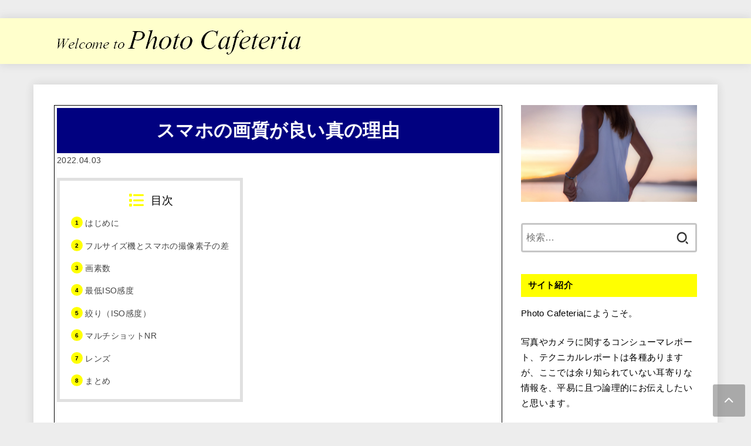

--- FILE ---
content_type: text/html; charset=utf-8
request_url: https://photo-cafeteria.com/smartphone-secret/?amp=1
body_size: 45859
content:
<!DOCTYPE html>
<html dir="ltr" lang="ja" prefix="og: https://ogp.me/ns#" amp="" data-amp-auto-lightbox-disable transformed="self;v=1" i-amphtml-layout="" i-amphtml-no-boilerplate="" i-amphtml-binding>
<head><meta charset="utf-8"><meta name="viewport" content="width=device-width"><link rel="preconnect" href="https://cdn.ampproject.org"><style amp-runtime="" i-amphtml-version="012512221826001">html{overflow-x:hidden!important}html.i-amphtml-fie{height:100%!important;width:100%!important}html:not([amp4ads]),html:not([amp4ads]) body{height:auto!important}html:not([amp4ads]) body{margin:0!important}body{-webkit-text-size-adjust:100%;-moz-text-size-adjust:100%;-ms-text-size-adjust:100%;text-size-adjust:100%}html.i-amphtml-singledoc.i-amphtml-embedded{-ms-touch-action:pan-y pinch-zoom;touch-action:pan-y pinch-zoom}html.i-amphtml-fie>body,html.i-amphtml-singledoc>body{overflow:visible!important}html.i-amphtml-fie:not(.i-amphtml-inabox)>body,html.i-amphtml-singledoc:not(.i-amphtml-inabox)>body{position:relative!important}html.i-amphtml-ios-embed-legacy>body{overflow-x:hidden!important;overflow-y:auto!important;position:absolute!important}html.i-amphtml-ios-embed{overflow-y:auto!important;position:static}#i-amphtml-wrapper{overflow-x:hidden!important;overflow-y:auto!important;position:absolute!important;top:0!important;left:0!important;right:0!important;bottom:0!important;margin:0!important;display:block!important}html.i-amphtml-ios-embed.i-amphtml-ios-overscroll,html.i-amphtml-ios-embed.i-amphtml-ios-overscroll>#i-amphtml-wrapper{-webkit-overflow-scrolling:touch!important}#i-amphtml-wrapper>body{position:relative!important;border-top:1px solid transparent!important}#i-amphtml-wrapper+body{visibility:visible}#i-amphtml-wrapper+body .i-amphtml-lightbox-element,#i-amphtml-wrapper+body[i-amphtml-lightbox]{visibility:hidden}#i-amphtml-wrapper+body[i-amphtml-lightbox] .i-amphtml-lightbox-element{visibility:visible}#i-amphtml-wrapper.i-amphtml-scroll-disabled,.i-amphtml-scroll-disabled{overflow-x:hidden!important;overflow-y:hidden!important}amp-instagram{padding:54px 0px 0px!important;background-color:#fff}amp-iframe iframe{box-sizing:border-box!important}[amp-access][amp-access-hide]{display:none}[subscriptions-dialog],body:not(.i-amphtml-subs-ready) [subscriptions-action],body:not(.i-amphtml-subs-ready) [subscriptions-section]{display:none!important}amp-experiment,amp-live-list>[update]{display:none}amp-list[resizable-children]>.i-amphtml-loading-container.amp-hidden{display:none!important}amp-list [fetch-error],amp-list[load-more] [load-more-button],amp-list[load-more] [load-more-end],amp-list[load-more] [load-more-failed],amp-list[load-more] [load-more-loading]{display:none}amp-list[diffable] div[role=list]{display:block}amp-story-page,amp-story[standalone]{min-height:1px!important;display:block!important;height:100%!important;margin:0!important;padding:0!important;overflow:hidden!important;width:100%!important}amp-story[standalone]{background-color:#000!important;position:relative!important}amp-story-page{background-color:#757575}amp-story .amp-active>div,amp-story .i-amphtml-loader-background{display:none!important}amp-story-page:not(:first-of-type):not([distance]):not([active]){transform:translateY(1000vh)!important}amp-autocomplete{position:relative!important;display:inline-block!important}amp-autocomplete>input,amp-autocomplete>textarea{padding:0.5rem;border:1px solid rgba(0,0,0,.33)}.i-amphtml-autocomplete-results,amp-autocomplete>input,amp-autocomplete>textarea{font-size:1rem;line-height:1.5rem}[amp-fx^=fly-in]{visibility:hidden}amp-script[nodom],amp-script[sandboxed]{position:fixed!important;top:0!important;width:1px!important;height:1px!important;overflow:hidden!important;visibility:hidden}
/*# sourceURL=/css/ampdoc.css*/[hidden]{display:none!important}.i-amphtml-element{display:inline-block}.i-amphtml-blurry-placeholder{transition:opacity 0.3s cubic-bezier(0.0,0.0,0.2,1)!important;pointer-events:none}[layout=nodisplay]:not(.i-amphtml-element){display:none!important}.i-amphtml-layout-fixed,[layout=fixed][width][height]:not(.i-amphtml-layout-fixed){display:inline-block;position:relative}.i-amphtml-layout-responsive,[layout=responsive][width][height]:not(.i-amphtml-layout-responsive),[width][height][heights]:not([layout]):not(.i-amphtml-layout-responsive),[width][height][sizes]:not(img):not([layout]):not(.i-amphtml-layout-responsive){display:block;position:relative}.i-amphtml-layout-intrinsic,[layout=intrinsic][width][height]:not(.i-amphtml-layout-intrinsic){display:inline-block;position:relative;max-width:100%}.i-amphtml-layout-intrinsic .i-amphtml-sizer{max-width:100%}.i-amphtml-intrinsic-sizer{max-width:100%;display:block!important}.i-amphtml-layout-container,.i-amphtml-layout-fixed-height,[layout=container],[layout=fixed-height][height]:not(.i-amphtml-layout-fixed-height){display:block;position:relative}.i-amphtml-layout-fill,.i-amphtml-layout-fill.i-amphtml-notbuilt,[layout=fill]:not(.i-amphtml-layout-fill),body noscript>*{display:block;overflow:hidden!important;position:absolute;top:0;left:0;bottom:0;right:0}body noscript>*{position:absolute!important;width:100%;height:100%;z-index:2}body noscript{display:inline!important}.i-amphtml-layout-flex-item,[layout=flex-item]:not(.i-amphtml-layout-flex-item){display:block;position:relative;-ms-flex:1 1 auto;flex:1 1 auto}.i-amphtml-layout-fluid{position:relative}.i-amphtml-layout-size-defined{overflow:hidden!important}.i-amphtml-layout-awaiting-size{position:absolute!important;top:auto!important;bottom:auto!important}i-amphtml-sizer{display:block!important}@supports (aspect-ratio:1/1){i-amphtml-sizer.i-amphtml-disable-ar{display:none!important}}.i-amphtml-blurry-placeholder,.i-amphtml-fill-content{display:block;height:0;max-height:100%;max-width:100%;min-height:100%;min-width:100%;width:0;margin:auto}.i-amphtml-layout-size-defined .i-amphtml-fill-content{position:absolute;top:0;left:0;bottom:0;right:0}.i-amphtml-replaced-content,.i-amphtml-screen-reader{padding:0!important;border:none!important}.i-amphtml-screen-reader{position:fixed!important;top:0px!important;left:0px!important;width:4px!important;height:4px!important;opacity:0!important;overflow:hidden!important;margin:0!important;display:block!important;visibility:visible!important}.i-amphtml-screen-reader~.i-amphtml-screen-reader{left:8px!important}.i-amphtml-screen-reader~.i-amphtml-screen-reader~.i-amphtml-screen-reader{left:12px!important}.i-amphtml-screen-reader~.i-amphtml-screen-reader~.i-amphtml-screen-reader~.i-amphtml-screen-reader{left:16px!important}.i-amphtml-unresolved{position:relative;overflow:hidden!important}.i-amphtml-select-disabled{-webkit-user-select:none!important;-ms-user-select:none!important;user-select:none!important}.i-amphtml-notbuilt,[layout]:not(.i-amphtml-element),[width][height][heights]:not([layout]):not(.i-amphtml-element),[width][height][sizes]:not(img):not([layout]):not(.i-amphtml-element){position:relative;overflow:hidden!important;color:transparent!important}.i-amphtml-notbuilt:not(.i-amphtml-layout-container)>*,[layout]:not([layout=container]):not(.i-amphtml-element)>*,[width][height][heights]:not([layout]):not(.i-amphtml-element)>*,[width][height][sizes]:not([layout]):not(.i-amphtml-element)>*{display:none}amp-img:not(.i-amphtml-element)[i-amphtml-ssr]>img.i-amphtml-fill-content{display:block}.i-amphtml-notbuilt:not(.i-amphtml-layout-container),[layout]:not([layout=container]):not(.i-amphtml-element),[width][height][heights]:not([layout]):not(.i-amphtml-element),[width][height][sizes]:not(img):not([layout]):not(.i-amphtml-element){color:transparent!important;line-height:0!important}.i-amphtml-ghost{visibility:hidden!important}.i-amphtml-element>[placeholder],[layout]:not(.i-amphtml-element)>[placeholder],[width][height][heights]:not([layout]):not(.i-amphtml-element)>[placeholder],[width][height][sizes]:not([layout]):not(.i-amphtml-element)>[placeholder]{display:block;line-height:normal}.i-amphtml-element>[placeholder].amp-hidden,.i-amphtml-element>[placeholder].hidden{visibility:hidden}.i-amphtml-element:not(.amp-notsupported)>[fallback],.i-amphtml-layout-container>[placeholder].amp-hidden,.i-amphtml-layout-container>[placeholder].hidden{display:none}.i-amphtml-layout-size-defined>[fallback],.i-amphtml-layout-size-defined>[placeholder]{position:absolute!important;top:0!important;left:0!important;right:0!important;bottom:0!important;z-index:1}amp-img[i-amphtml-ssr]:not(.i-amphtml-element)>[placeholder]{z-index:auto}.i-amphtml-notbuilt>[placeholder]{display:block!important}.i-amphtml-hidden-by-media-query{display:none!important}.i-amphtml-element-error{background:red!important;color:#fff!important;position:relative!important}.i-amphtml-element-error:before{content:attr(error-message)}i-amp-scroll-container,i-amphtml-scroll-container{position:absolute;top:0;left:0;right:0;bottom:0;display:block}i-amp-scroll-container.amp-active,i-amphtml-scroll-container.amp-active{overflow:auto;-webkit-overflow-scrolling:touch}.i-amphtml-loading-container{display:block!important;pointer-events:none;z-index:1}.i-amphtml-notbuilt>.i-amphtml-loading-container{display:block!important}.i-amphtml-loading-container.amp-hidden{visibility:hidden}.i-amphtml-element>[overflow]{cursor:pointer;position:relative;z-index:2;visibility:hidden;display:initial;line-height:normal}.i-amphtml-layout-size-defined>[overflow]{position:absolute}.i-amphtml-element>[overflow].amp-visible{visibility:visible}template{display:none!important}.amp-border-box,.amp-border-box *,.amp-border-box :after,.amp-border-box :before{box-sizing:border-box}amp-pixel{display:none!important}amp-analytics,amp-auto-ads,amp-story-auto-ads{position:fixed!important;top:0!important;width:1px!important;height:1px!important;overflow:hidden!important;visibility:hidden}amp-story{visibility:hidden!important}html.i-amphtml-fie>amp-analytics{position:initial!important}[visible-when-invalid]:not(.visible),form [submit-error],form [submit-success],form [submitting]{display:none}amp-accordion{display:block!important}@media (min-width:1px){:where(amp-accordion>section)>:first-child{margin:0;background-color:#efefef;padding-right:20px;border:1px solid #dfdfdf}:where(amp-accordion>section)>:last-child{margin:0}}amp-accordion>section{float:none!important}amp-accordion>section>*{float:none!important;display:block!important;overflow:hidden!important;position:relative!important}amp-accordion,amp-accordion>section{margin:0}amp-accordion:not(.i-amphtml-built)>section>:last-child{display:none!important}amp-accordion:not(.i-amphtml-built)>section[expanded]>:last-child{display:block!important}
/*# sourceURL=/css/ampshared.css*/</style><meta http-equiv="X-UA-Compatible" content="IE=edge"><meta name="amp-to-amp-navigation" content="AMP-Redirect-To; AMP.navigateTo"><meta name="HandheldFriendly" content="True"><meta name="MobileOptimized" content="320"><meta name="description" content="なぜスマホの画質は、あんなにも良いのでしょうか。実際フルサイズ機で撮った写真と見比べてみても、画質に関して歴然とした差は見当たりません。本来ならば、撮像素子が大きなフルサイズ機の方が、断然画質が良い筈です。以前でしたら、スマホと同じ大きさの撮像素子を搭載したコンデジで…"><meta name="robots" content="max-image-preview:large"><meta name="author" content="PhotoCafe"><meta name="generator" content="All in One SEO (AIOSEO) 4.9.3"><meta property="og:locale" content="ja_JP"><meta property="og:site_name" content="Photo Cafeteria - 写真やカメラに関するコンシューマレポート、テクニカルレポートは各種ありますが、ここでは余り知られていない耳寄りな情報を、小学生にも分かる様に平易にお伝えしたいと思います。"><meta property="og:type" content="article"><meta property="og:title" content="スマホの画質が良い真の理由 - Photo Cafeteria"><meta property="og:description" content="なぜスマホの画質は、あんなにも良いのでしょうか。実際フルサイズ機で撮った写真と見比べてみても、画質に関して歴然とした差は見当たりません。本来ならば、撮像素子が大きなフルサイズ機の方が、断然画質が良い筈です。以前でしたら、スマホと同じ大きさの撮像素子を搭載したコンデジで…"><meta property="og:url" content="https://photo-cafeteria.com/smartphone-secret/"><meta property="og:image" content="https://photo-cafeteria.com/wp-content/uploads/2023/03/DSCF6194-2-scaled.jpg"><meta property="og:image:secure_url" content="https://photo-cafeteria.com/wp-content/uploads/2023/03/DSCF6194-2-scaled.jpg"><meta property="article:published_time" content="2022-04-03T09:07:53+00:00"><meta property="article:modified_time" content="2024-01-22T04:12:25+00:00"><meta name="twitter:card" content="summary_large_image"><meta name="twitter:title" content="スマホの画質が良い真の理由 - Photo Cafeteria"><meta name="twitter:description" content="なぜスマホの画質は、あんなにも良いのでしょうか。実際フルサイズ機で撮った写真と見比べてみても、画質に関して歴然とした差は見当たりません。本来ならば、撮像素子が大きなフルサイズ機の方が、断然画質が良い筈です。以前でしたら、スマホと同じ大きさの撮像素子を搭載したコンデジで…"><meta name="twitter:image" content="https://photo-cafeteria.com/wp-content/uploads/2023/03/DSCF6194-2-scaled.jpg"><meta name="generator" content="Site Kit by Google 1.170.0"><meta name="thumbnail" content="https://photo-cafeteria.com/wp-content/uploads/2022/04/撮像素子の大きさの違い.jpg"><meta name="google-adsense-platform-account" content="ca-host-pub-2644536267352236"><meta name="google-adsense-platform-domain" content="sitekit.withgoogle.com"><meta name="generator" content="AMP Plugin v2.5.5; mode=transitional"><meta name="msapplication-TileImage" content="https://photo-cafeteria.com/wp-content/uploads/2021/10/faicon2.png"><link rel="dns-prefetch" href="//cdnjs.cloudflare.com"><link rel="dns-prefetch" href="//www.googletagmanager.com"><script async="" src="https://cdn.ampproject.org/v0.mjs" type="module" crossorigin="anonymous"></script><script async nomodule src="https://cdn.ampproject.org/v0.js" crossorigin="anonymous"></script><script async custom-element="amp-analytics" src="https://cdn.ampproject.org/v0/amp-analytics-0.1.mjs" type="module" crossorigin="anonymous"></script><script async nomodule src="https://cdn.ampproject.org/v0/amp-analytics-0.1.js" crossorigin="anonymous" custom-element="amp-analytics"></script><script src="https://cdn.ampproject.org/v0/amp-anim-0.1.mjs" async="" custom-element="amp-anim" type="module" crossorigin="anonymous"></script><script async nomodule src="https://cdn.ampproject.org/v0/amp-anim-0.1.js" crossorigin="anonymous" custom-element="amp-anim"></script><script src="https://cdn.ampproject.org/v0/amp-auto-ads-0.1.mjs" async="" custom-element="amp-auto-ads" type="module" crossorigin="anonymous"></script><script async nomodule src="https://cdn.ampproject.org/v0/amp-auto-ads-0.1.js" crossorigin="anonymous" custom-element="amp-auto-ads"></script><script src="https://cdn.ampproject.org/v0/amp-bind-0.1.mjs" async="" custom-element="amp-bind" type="module" crossorigin="anonymous"></script><script async nomodule src="https://cdn.ampproject.org/v0/amp-bind-0.1.js" crossorigin="anonymous" custom-element="amp-bind"></script><script src="https://cdn.ampproject.org/v0/amp-form-0.1.mjs" async="" custom-element="amp-form" type="module" crossorigin="anonymous"></script><script async nomodule src="https://cdn.ampproject.org/v0/amp-form-0.1.js" crossorigin="anonymous" custom-element="amp-form"></script><script src="https://cdn.ampproject.org/v0/amp-lightbox-0.1.mjs" async="" custom-element="amp-lightbox" type="module" crossorigin="anonymous"></script><script async nomodule src="https://cdn.ampproject.org/v0/amp-lightbox-0.1.js" crossorigin="anonymous" custom-element="amp-lightbox"></script><script src="https://cdn.ampproject.org/v0/amp-mustache-0.2.mjs" async="" custom-template="amp-mustache" type="module" crossorigin="anonymous"></script><script async nomodule src="https://cdn.ampproject.org/v0/amp-mustache-0.2.js" crossorigin="anonymous" custom-template="amp-mustache"></script><script src="https://cdn.ampproject.org/v0/amp-social-share-0.1.mjs" async="" custom-element="amp-social-share" type="module" crossorigin="anonymous"></script><script async nomodule src="https://cdn.ampproject.org/v0/amp-social-share-0.1.js" crossorigin="anonymous" custom-element="amp-social-share"></script><link rel="icon" href="https://photo-cafeteria.com/wp-content/uploads/2021/10/faicon2-150x150.png" sizes="32x32"><link rel="icon" href="https://photo-cafeteria.com/wp-content/uploads/2021/10/faicon2.png" sizes="192x192"><link crossorigin="anonymous" rel="stylesheet" id="fontawesome-css" href="https://cdnjs.cloudflare.com/ajax/libs/font-awesome/6.5.2/css/all.min.css" type="text/css" media="all"><style amp-custom="">amp-img:is([sizes=auto i],[sizes^="auto," i]),amp-anim:is([sizes=auto i],[sizes^="auto," i]){contain-intrinsic-size:3000px 1500px}amp-anim.amp-wp-enforced-sizes,amp-img.amp-wp-enforced-sizes{object-fit:contain}.amp-wp-default-form-message>p{margin:1em 0;padding:.5em}.amp-wp-default-form-message[submit-success]>p.amp-wp-form-redirecting,.amp-wp-default-form-message[submitting]>p{font-style:italic}.amp-wp-default-form-message[submit-success]>p:not(.amp-wp-form-redirecting){background-color:#90ee90;border:1px solid green;color:#000}.amp-wp-default-form-message[submit-error]>p{background-color:#ffb6c1;border:1px solid red;color:#000}.amp-wp-default-form-message[submit-success]>p:empty{display:none}amp-anim img,amp-anim noscript,amp-img img,amp-img noscript{image-rendering:inherit;object-fit:inherit;object-position:inherit}:root{--wp-block-synced-color:#7a00df;--wp-block-synced-color--rgb:122,0,223;--wp-bound-block-color:var(--wp-block-synced-color);--wp-editor-canvas-background:#ddd;--wp-admin-theme-color:#007cba;--wp-admin-theme-color--rgb:0,124,186;--wp-admin-theme-color-darker-10:#006ba1;--wp-admin-theme-color-darker-10--rgb:0,107,160.5;--wp-admin-theme-color-darker-20:#005a87;--wp-admin-theme-color-darker-20--rgb:0,90,135;--wp-admin-border-width-focus:2px}@media (min-resolution:192dpi){:root{--wp-admin-border-width-focus:1.5px}}:root{--wp--preset--font-size--normal:16px;--wp--preset--font-size--huge:42px}.aligncenter{clear:both}.screen-reader-text{border:0;clip-path:inset(50%);height:1px;margin:-1px;overflow:hidden;padding:0;position:absolute;width:1px}.screen-reader-text:not(#_#_#_#_#_#_#_){word-wrap:normal}.screen-reader-text:focus{background-color:#ddd;clip-path:none;color:#444;display:block;font-size:1em;height:auto;left:5px;line-height:normal;padding:15px 23px 14px;text-decoration:none;top:5px;width:auto;z-index:100000}html :where(.has-border-color){border-style:solid}html :where([data-amp-original-style*=border-top-color]){border-top-style:solid}html :where([data-amp-original-style*=border-right-color]){border-right-style:solid}html :where([data-amp-original-style*=border-bottom-color]){border-bottom-style:solid}html :where([data-amp-original-style*=border-left-color]){border-left-style:solid}html :where([data-amp-original-style*=border-width]){border-style:solid}html :where([data-amp-original-style*=border-top-width]){border-top-style:solid}html :where([data-amp-original-style*=border-right-width]){border-right-style:solid}html :where([data-amp-original-style*=border-bottom-width]){border-bottom-style:solid}html :where([data-amp-original-style*=border-left-width]){border-left-style:solid}html :where(amp-img[class*=wp-image-]),html :where(amp-anim[class*=wp-image-]){height:auto;max-width:100%}:where(figure){margin:0 0 1em}html :where(.is-position-sticky){--wp-admin--admin-bar--position-offset:var(--wp-admin--admin-bar--height,0px)}@media screen and (max-width:600px){html :where(.is-position-sticky){--wp-admin--admin-bar--position-offset:0px}}.wp-block-archives{box-sizing:border-box}.wp-block-categories{box-sizing:border-box}.wp-block-group{box-sizing:border-box}:where(.wp-block-group.wp-block-group-is-layout-constrained){position:relative}:root{--wp--preset--aspect-ratio--square:1;--wp--preset--aspect-ratio--4-3:4/3;--wp--preset--aspect-ratio--3-4:3/4;--wp--preset--aspect-ratio--3-2:3/2;--wp--preset--aspect-ratio--2-3:2/3;--wp--preset--aspect-ratio--16-9:16/9;--wp--preset--aspect-ratio--9-16:9/16;--wp--preset--color--black:#000;--wp--preset--color--cyan-bluish-gray:#abb8c3;--wp--preset--color--white:#fff;--wp--preset--color--pale-pink:#f78da7;--wp--preset--color--vivid-red:#cf2e2e;--wp--preset--color--luminous-vivid-orange:#ff6900;--wp--preset--color--luminous-vivid-amber:#fcb900;--wp--preset--color--light-green-cyan:#7bdcb5;--wp--preset--color--vivid-green-cyan:#00d084;--wp--preset--color--pale-cyan-blue:#8ed1fc;--wp--preset--color--vivid-cyan-blue:#0693e3;--wp--preset--color--vivid-purple:#9b51e0;--wp--preset--color--stk-palette-one:var(--stk-palette-color1);--wp--preset--color--stk-palette-two:var(--stk-palette-color2);--wp--preset--color--stk-palette-three:var(--stk-palette-color3);--wp--preset--color--stk-palette-four:var(--stk-palette-color4);--wp--preset--color--stk-palette-five:var(--stk-palette-color5);--wp--preset--color--stk-palette-six:var(--stk-palette-color6);--wp--preset--color--stk-palette-seven:var(--stk-palette-color7);--wp--preset--color--stk-palette-eight:var(--stk-palette-color8);--wp--preset--color--stk-palette-nine:var(--stk-palette-color9);--wp--preset--color--stk-palette-ten:var(--stk-palette-color10);--wp--preset--color--mainttlbg:var(--main-ttl-bg);--wp--preset--color--mainttltext:var(--main-ttl-color);--wp--preset--color--stkeditorcolor-1:var(--stk-editor-color1);--wp--preset--color--stkeditorcolor-2:var(--stk-editor-color2);--wp--preset--color--stkeditorcolor-3:var(--stk-editor-color3);--wp--preset--gradient--vivid-cyan-blue-to-vivid-purple:linear-gradient(135deg,#0693e3 0%,#9b51e0 100%);--wp--preset--gradient--light-green-cyan-to-vivid-green-cyan:linear-gradient(135deg,#7adcb4 0%,#00d082 100%);--wp--preset--gradient--luminous-vivid-amber-to-luminous-vivid-orange:linear-gradient(135deg,#fcb900 0%,#ff6900 100%);--wp--preset--gradient--luminous-vivid-orange-to-vivid-red:linear-gradient(135deg,#ff6900 0%,#cf2e2e 100%);--wp--preset--gradient--very-light-gray-to-cyan-bluish-gray:linear-gradient(135deg,#eee 0%,#a9b8c3 100%);--wp--preset--gradient--cool-to-warm-spectrum:linear-gradient(135deg,#4aeadc 0%,#9778d1 20%,#cf2aba 40%,#ee2c82 60%,#fb6962 80%,#fef84c 100%);--wp--preset--gradient--blush-light-purple:linear-gradient(135deg,#ffceec 0%,#9896f0 100%);--wp--preset--gradient--blush-bordeaux:linear-gradient(135deg,#fecda5 0%,#fe2d2d 50%,#6b003e 100%);--wp--preset--gradient--luminous-dusk:linear-gradient(135deg,#ffcb70 0%,#c751c0 50%,#4158d0 100%);--wp--preset--gradient--pale-ocean:linear-gradient(135deg,#fff5cb 0%,#b6e3d4 50%,#33a7b5 100%);--wp--preset--gradient--electric-grass:linear-gradient(135deg,#caf880 0%,#71ce7e 100%);--wp--preset--gradient--midnight:linear-gradient(135deg,#020381 0%,#2874fc 100%);--wp--preset--font-size--small:13px;--wp--preset--font-size--medium:20px;--wp--preset--font-size--large:36px;--wp--preset--font-size--x-large:42px;--wp--preset--spacing--20:.44rem;--wp--preset--spacing--30:.67rem;--wp--preset--spacing--40:1rem;--wp--preset--spacing--50:1.5rem;--wp--preset--spacing--60:2.25rem;--wp--preset--spacing--70:3.38rem;--wp--preset--spacing--80:5.06rem;--wp--preset--shadow--natural:6px 6px 9px rgba(0,0,0,.2);--wp--preset--shadow--deep:12px 12px 50px rgba(0,0,0,.4);--wp--preset--shadow--sharp:6px 6px 0px rgba(0,0,0,.2);--wp--preset--shadow--outlined:6px 6px 0px -3px #fff,6px 6px #000;--wp--preset--shadow--crisp:6px 6px 0px #000}:where(.is-layout-flex){gap:.5em}:where(.is-layout-grid){gap:.5em}:where(.wp-block-columns.is-layout-flex){gap:2em}:where(.wp-block-columns.is-layout-grid){gap:2em}:where(.wp-block-post-template.is-layout-flex){gap:1.25em}:where(.wp-block-post-template.is-layout-grid){gap:1.25em}.pvc_clear{clear:both}.pvc_stats{float:left}.pvc_stats:not(#_#_#_#_#_#_#_){padding:5px}.pvc_stats .pvc-stats-icon{vertical-align:middle}.pvc_stats .pvc-stats-icon svg{display:initial}.pvc_stats .pvc-stats-icon.medium svg{width:24px}.wpulike{display:block;position:relative;line-height:normal;margin:0;padding:10px 0}.wpulike .wp_ulike_general_class{display:inline-flex;align-items:center}.wpulike button.wp_ulike_btn{margin:0;position:relative;display:inline-block;vertical-align:middle;border-radius:.25em;box-shadow:none;padding:1em;font-size:15px;border:none;text-align:center;transition:none;cursor:pointer;font-family:inherit;line-height:inherit;appearance:none;-webkit-appearance:none}.wpulike button.wp_ulike_btn:active,.wpulike button.wp_ulike_btn:focus,.wpulike button.wp_ulike_btn:hover{outline:0}.wpulike button.wp_ulike_btn::-moz-focus-inner{border:0}.wpulike button.wp_ulike_btn:disabled,.wpulike button.wp_ulike_btn[disabled=disabled]{cursor:not-allowed;opacity:.6}.wpulike button.wp_ulike_btn:disabled:active,.wpulike button.wp_ulike_btn:disabled:focus,.wpulike button.wp_ulike_btn:disabled:hover,.wpulike button.wp_ulike_btn[disabled=disabled]:active,.wpulike button.wp_ulike_btn[disabled=disabled]:focus,.wpulike button.wp_ulike_btn[disabled=disabled]:hover{outline:0;background-color:initial}.wpulike .count-box:empty{display:none}.wpulike-default button.wp_ulike_btn{color:#616161;background-color:#e0e0e0;min-height:30px;min-width:50px}.wpulike-default button.wp_ulike_btn:focus,.wpulike-default button.wp_ulike_btn:hover{color:#616161;background-color:#e0e0e0;text-decoration:none}.wpulike-default button.wp_ulike_btn:disabled:active,.wpulike-default button.wp_ulike_btn:disabled:focus,.wpulike-default button.wp_ulike_btn:disabled:hover,.wpulike-default button.wp_ulike_btn[disabled=disabled]:active,.wpulike-default button.wp_ulike_btn[disabled=disabled]:focus,.wpulike-default button.wp_ulike_btn[disabled=disabled]:hover{background-color:#e0e0e0}.wpulike-default .wp_ulike_put_image:after{content:"";display:block;background:url("https://photo-cafeteria.com/wp-content/plugins/wp-ulike/assets/img/svg/like.svg") no-repeat;background-size:contain;width:16px;height:16px;position:absolute;left:50%;top:50%;transform:translateX(-50%) translateY(-50%)}.wpulike-default .count-box{position:relative;border-radius:.25em;font-size:13px;text-decoration:none;background-color:#fff;margin-left:8px;line-height:30px;display:inline-block;padding:0 10px;box-shadow:0 0 0 1px #bdbdbd inset;color:#616161;vertical-align:middle;text-align:center}.wpulike-default .count-box:before{content:"";display:block;position:absolute;border:1px solid transparent;background:#fff;border-bottom-color:#bdbdbd;left:-5px;top:50%;border-left-color:#bdbdbd;transform:rotate(45deg) translatey(-50%);width:5px;height:5px;margin:0;box-sizing:content-box}@keyframes popHearts{0%{left:calc(50% - 7px);top:10px}20%{opacity:1}80%{top:-20px}100%{opacity:0}}.wp_ulike_style_simple .wp_counter_span:before{content:"("}.wp_ulike_style_simple .wp_counter_span:after{content:")"}@keyframes wpUlikeNotifitcationsAnimation{from{opacity:0;transform:translateY(100%)}to{opacity:.8;transform:translateY(0)}}@keyframes ulf-tooltip-fade-in{from{opacity:0;transform:translateY(-8px) scale(.96)}to{opacity:1;transform:translateY(0) scale(1)}}@keyframes ulf-spinner-bounce{0%,100%,80%{transform:scale(.6);opacity:.4}40%{transform:scale(1);opacity:1}}#ez-toc-container{background:#f9f9f9;border:1px solid #aaa;border-radius:4px;-webkit-box-shadow:0 1px 1px rgba(0,0,0,.05);box-shadow:0 1px 1px rgba(0,0,0,.05);display:table;margin-bottom:1em;padding:10px 20px 10px 10px;position:relative;width:auto}#ez-toc-container ul ul{margin-left:1.5em}#ez-toc-container li,#ez-toc-container ul{margin:0;padding:0}#ez-toc-container li,#ez-toc-container ul,#ez-toc-container ul li{background:none;list-style:none none;line-height:1.6;margin:0;overflow:hidden;z-index:1}#ez-toc-container .ez-toc-title{text-align:left;line-height:1.45;margin:0;padding:0}.ez-toc-title-container{display:table;width:100%}.ez-toc-title,.ez-toc-title-toggle{display:inline;text-align:left;vertical-align:middle}#ez-toc-container div.ez-toc-title-container+ul.ez-toc-list{margin-top:1em}#ez-toc-container a{color:#444;box-shadow:none;text-decoration:none;text-shadow:none;display:inline-flex;align-items:stretch;flex-wrap:nowrap}#ez-toc-container a:visited{color:#9f9f9f}#ez-toc-container a:hover{text-decoration:underline}#ez-toc-container input{position:absolute;left:-999em}#ez-toc-container input[type=checkbox]:checked+nav{opacity:0;max-height:0;border:none;display:none}#ez-toc-container label{position:relative;cursor:pointer;display:initial}div#ez-toc-container .ez-toc-title{display:initial}.ez-toc-wrap-center:not(#_#_#_#_#_#_#_){margin:0 auto 1em}div#ez-toc-container .ez-toc-title{font-size:120%}div#ez-toc-container .ez-toc-title{font-weight:500}div#ez-toc-container ul li,div#ez-toc-container ul li a{font-size:95%}div#ez-toc-container ul li,div#ez-toc-container ul li a{font-weight:500}div#ez-toc-container nav ul ul li{font-size:90%}.ez-toc-container-direction{direction:ltr}.ez-toc-counter ul{counter-reset:item}.ez-toc-counter nav ul li a::before{content:counters(item,".",decimal) ". ";display:inline-block;counter-increment:item;flex-grow:0;flex-shrink:0;margin-right:.2em;float:left}article,figcaption,figure,footer,header,main,nav,section{display:block}[hidden],template{display:none}a{background:transparent}a:focus{outline:thin dotted}a:active,a:hover{outline:0}strong{font-weight:700}p{-ms-word-wrap:break-word;word-wrap:break-word;-webkit-hyphens:auto;hyphens:auto;-webkit-hyphenate-before:2;-webkit-hyphenate-after:3}small{font-size:75%}figcaption{font-size:80%;text-align:center;opacity:.9}ul{margin:0 0 1em}ul{padding:0}li{list-style-type:none}amp-img,amp-anim,svg{border:0;vertical-align:bottom;max-width:100%;height:auto}svg:not(:root){overflow:hidden}figure{margin:0}input[type=color],input[type=date],input[type=datetime-local],input[type=datetime],input[type=email],input[type=month],input[type=number],input[type=password],input[type=search],input[type=tel],input[type=text],input[type=time],input[type=url],input[type=week],select,textarea{display:block;padding:10px 2%;font-size:1em;color:var(--main-text-color);background-color:var(--inner-content-bg);border:3px solid rgba(66,66,66,.3);box-sizing:border-box;width:auto;max-width:100%;-webkit-appearance:none;appearance:none;border-radius:4px}input[type=password]{letter-spacing:.3em}textarea{min-height:90pt;width:100%;overflow:auto;vertical-align:top}select{-webkit-appearance:none;appearance:none;background-image:url("data:image/svg+xml;utf8,<svg xmlns=\"http://www.w3.org/2000/svg\" width=\"18\" height=\"5\"><path d=\"M0,0 10,0 5,5z\" fill=\"var(--main-text-color)\" /></svg>");background-position:right;background-repeat:no-repeat}button,input,select,textarea{margin:0}button,input{line-height:normal}button,select{-webkit-appearance:none;appearance:none;text-transform:none}select::-ms-expand{display:none}select{line-height:1.2}button,html input[type=button],input[type=reset],input[type=submit]{-webkit-appearance:button;appearance:button;cursor:pointer;font-size:.95em;padding:8px 20px;background:#666;color:#fff;border:0;border-radius:3px}button[disabled],html input[disabled]{cursor:default}input[type=checkbox],input[type=radio]{box-sizing:border-box;padding:0}input[type=search]{-webkit-appearance:none;appearance:none}input[type=search]::-webkit-search-cancel-button,input[type=search]::-webkit-search-decoration{-webkit-appearance:none;appearance:none}button::-moz-focus-inner,input::-moz-focus-inner{border:0;padding:0}.cf,.comment-respond,.widget li{zoom:1}.cf:after,.cf:before,.comment-respond:after,.comment-respond:before{content:"";display:table}.cf:after,.comment-respond:after{clear:both}#submit{display:inline-block;position:relative;font-size:90%;font-weight:400;padding:1em;border-radius:3px;border:0;cursor:pointer;transition:background-color .14s ease-in-out}#submit,#submit:focus,#submit:hover{text-decoration:none;color:#fff}html{font-family:sans-serif;-ms-text-size-adjust:100%;-webkit-text-size-adjust:100%;scroll-behavior:smooth}body{font-family:var(--stk-base-font-family,"游ゴシック","Yu Gothic","游ゴシック体","YuGothic","Hiragino Kaku Gothic ProN",Meiryo,sans-serif);font-weight:var(--stk-font-weight);line-height:1.9;letter-spacing:.3px;color:var(--main-text-color);margin:0;-webkit-font-smoothing:antialiased;-moz-osx-font-smoothing:grayscale;background:#f7f7f7}@media only screen and (min-width: 768px){body{font-size:var(--stk-base-font-size-pc,103%)}}@media only screen and (max-width: 767px){body{font-size:var(--stk-base-font-size-sp,103%)}}*,*:before,*:after{box-sizing:border-box}#container{overflow-wrap:break-word;overflow-x:clip}.wrap{max-width:var(--stk-wrap-width,1166px);margin:0 auto}a{color:var(--main-link-color)}a:hover{color:var(--main-link-color-hover)}a,a amp-img,a amp-anim{transition:all .3s ease-in-out}a,a amp-img,a amp-anim,.fadeIn{backface-visibility:hidden}@media only screen and (min-width: 768px){a:hover amp-img,a:hover amp-anim{opacity:.8}}a:link,a:visited:link{-webkit-tap-highlight-color:rgba(0,0,0,.3)}[role=button]{cursor:pointer}.stk_svgicon{width:1.1em;height:1.1em}.aligncenter,amp-img.aligncenter,amp-anim.aligncenter{margin-right:auto;margin-left:auto;display:block;clear:both}@keyframes fadeIn{0%{opacity:0}100%{opacity:1}}@keyframes fadeInUp{0%{opacity:0;transform:translateY(10px)}100%{opacity:1}}@keyframes fadeInDown{0%{opacity:0;transform:translateY(-10px)}100%{opacity:1}}@keyframes blinkDown{0%{opacity:1;transform:translateY(-1px)}100%{opacity:.8;transform:translateY(1px)}}@keyframes flash{0%{opacity:.5}100%{opacity:1}}.fadeIn{animation:fadeIn .3s ease 0s 1 both}#stk_observer_target{width:100%;height:400px;position:absolute;top:0;left:0;z-index:-1}.stk_header{width:100%;color:var(--header-text-color);background-color:var(--header-bg);transition:all .3s;position:relative}.stk_header a{text-decoration:none}.stk_header .nav_btn:hover{color:var(--header-text-color)}.stk_header a:hover{opacity:.7}@keyframes UpMove{from{opacity:1;transform:translateY(0)}to{opacity:0;transform:translateY(-100%)}}@keyframes DownMove{from{opacity:0;transform:translateY(-100%)}to{opacity:1;transform:translateY(0)}}.site__logo .custom-logo-link{display:inline-flex}@media only screen and (min-width: 768px){.site__logo .custom-logo-link{display:grid;place-items:center}}.site__logo .custom-logo{width:auto;height:auto;margin:5px 0}.site__logo .site__logo__title{margin:0;padding:0;font-size:1em;line-height:1.5;letter-spacing:.3px;font-weight:700}.site__logo.fs_ll .text{font-size:380%}.site__logo.fs_ll .custom-logo{max-height:100vh}.nav_btn{width:3em;min-height:50px;padding:8px 0;border:none;background:none;text-align:center;color:var(--header-text-color);display:flex;flex-direction:column;align-items:center;justify-content:center;line-height:1;text-decoration:none;text-transform:uppercase}.nav_btn .text{font-size:9px;display:block;margin-top:6px;transform:scale(.9)}.nav_btn__svgicon{width:1.25em;height:1.25em;transition:all .25s;fill:var(--header-text-color)}@media only screen and (max-width: 767px){.inner-header{position:relative;padding:0;text-align:center;display:flex;flex-wrap:wrap;justify-content:center;align-items:center}.inner-header .nav_btn{width:45px}.site__logo{order:2;flex-grow:2;max-width:calc(100% - 117px);display:flex;flex-direction:column;justify-content:center;align-items:center;min-height:50px}.site__logo .site__logo__title{word-break:break-all}.site__logo.img .custom-logo-link{display:inline-flex}.h_layout_sp_center .nav_btn{position:absolute;top:0;left:0;order:1;margin-right:auto}}@media only screen and (min-width: 768px){.stk_header{position:relative;z-index:999}.inner-header{display:flex;align-items:center;justify-content:flex-start;flex-wrap:wrap;padding:0 0 0 .9em}.site__logo{margin-right:auto}body:not([class*=h_layout_pc_center_]) .inner-header .menu_btn{display:none}[class*=h_layout_pc_center_] .stk_header{min-height:55px}[class*=h_layout_pc_center_] .site__logo{width:100%;margin:10px auto 0}[class*=h_layout_pc_center_] .site__logo .site__logo__title{display:inline-flex}[class*=h_layout_pc_center_] .inner-header{justify-content:center;flex-wrap:wrap;padding:0;text-align:center;position:relative}[class*=h_layout_pc_center_] .nav_btn{position:absolute;top:.3em}[class*=h_layout_pc_center_] .menu_btn{left:0}[class*=h_layout_pc_center_] .nav_btn{transform:scale(1.1)}}#inner-content{padding:4%;background-color:var(--inner-content-bg)}#sidebar1{margin-top:1.5em;color:var(--side-text-color)}#sidebar1:empty{display:none}.wp-block-group{--stk-group-padding_rl:min(4%,2.5em);--stk-group-padding_tb:min(8%,5em)}[class*=stk-clip]{--stk-clip-padding:2em;margin-top:calc(var(--stk-clip-padding) * -1)}@media only screen and (min-width: 768px){[class*=stk-clip]{--stk-clip-padding:4em}}[class*=stk-clip] > .wp-block-group__inner-container{padding-top:var(--stk-clip-padding);padding-bottom:var(--stk-clip-padding)}@media only screen and (min-width: 1167px){#inner-content,.stk_header,body:not(.page-template-page-wide) #footer{box-shadow:0 0 15px rgba(102,102,102,.2)}}@media only screen and (min-width: 981px){#content:not(.lp-wrap) #inner-content{margin-top:35px;margin-bottom:35px}#inner-content{display:flex;justify-content:var(--stk-flex-style,flex-start);padding:35px;gap:0 2%}#main{width:var(--stk-main-width);max-width:var(--stk-main-width);min-width:0}#sidebar1{font-size:88%;width:calc(var(--stk-wrap-width) - var(--stk-main-width) - var(--stk-side-margin) - 70px);max-width:min(336px,33%);flex:none;margin-top:0;margin-left:auto}}.byline{display:flex;flex-wrap:wrap;align-items:center;margin:0;font-size:85%;gap:.6em}@media only screen and (max-width: 767px){.byline{font-size:75%}}.time__date{opacity:.75}.time__date::before{font-family:var(--stk-font-awesome-free,"Font Awesome 5 Free");font-weight:400;content:"";margin-right:.3em}.entry-header{display:flex;flex-flow:column nowrap;gap:1em;margin-bottom:1em}.entry-header .entry-title{font-size:var(--stk-post-title-font_size);margin:0}@media only screen and (max-width: 767px){.entry-header .entry-title{font-size:115%}}@media only screen and (min-width: 1167px){.single .byline:has(.cat-name:not(.noposition)){position:relative;padding-top:1em}.single .byline:has(.cat-name:not(.noposition)) .cat-name{position:absolute;top:-1.7em;left:-3.3em}}p,ul{letter-spacing:.025em}p{margin:0 0 var(--stk-margin,1.6em);line-height:var(--stk-line_height,1.8)}.entry-content a:not(.no-icon)[target=_blank]::after{font-family:var(--stk-font-awesome-free,"Font Awesome 5 Free");font-weight:700;content:"";font-size:95%;margin:0 3px 0 2px}a[href^="tel:"]{color:inherit;text-decoration:none}.entry-content amp-img,.entry-content amp-anim{margin-bottom:1.5em;max-width:100%;height:auto}.entry-content p amp-img,.entry-content p amp-anim{margin-bottom:0;vertical-align:baseline}.size-full:not(.alignwide):not(.alignfull),.size-thumbnail{max-width:100%;height:auto}h1,h2,h3,h4{letter-spacing:.3px;font-weight:700;line-height:var(--stk-heading-line_height,1.5)}h1 a,h2 a,h3 a,h4 a{text-decoration:none}h1{font-size:1.9em;font-size:var(--stk-h1-font_size);margin-top:.67em;margin-bottom:.67em}h2{font-size:120%;font-size:var(--stk-h2-font_size);margin-top:.83em;margin-bottom:.83em}h3{font-size:110%;font-size:var(--stk-h3-font_size);margin-top:1em;margin-bottom:1em}h4{font-size:var(--stk-h4-font_size);margin-top:1.33em;margin-bottom:1.33em}.entry-content h2:not([class*=is-style-style]){position:relative;border:none;font-size:var(--stk-h2-normal-font_size);padding:1em 1.1em;margin-top:var(--stk-heading-margin_top,2em);margin-bottom:var(--stk-heading-margin_bottom,1em);border-radius:var(--stk-h2-border_radius,3px);box-shadow:0 1px 5px rgba(0,0,0,.03)}.entry-content h2:not([class*=is-style-style]):not(.has-background){background-color:var(--main-ttl-bg)}.entry-content h2:not([class*=is-style-style]):not(.has-text-color){color:var(--main-ttl-color)}.entry-content h3:not([class*=is-style-style]){border-top:var(--stk-h3-border_width,4px) solid;border-bottom:var(--stk-h3-border_width,4px) solid;padding:.5em .2em;margin-top:var(--stk-heading-margin_top,2em);margin-bottom:var(--stk-heading-margin_bottom,1em)}.entry-content h4:not([class*=is-style-style]){border-left:var(--stk-h4-border_width,4px) solid;padding:.5em 0 .5em .8em;margin-top:var(--stk-heading-margin_top,2em);margin-bottom:var(--stk-heading-margin_bottom,1em)}.entry-content h3:not([class*=is-style-style]):not(.has-text-color),.entry-content h4:not([class*=is-style-style]):not(.has-text-color){border-color:var(--main-ttl-bg)}@media only screen and (max-width: 480px){.entry-content h2:not([class*=is-style-style]):not(.alignwide):not(.alignfull),#inner-content .widgettitle{margin-left:var(--stk-h2-margin-rl,-2vw);margin-right:var(--stk-h2-margin-rl,-2vw)}.entry-content h2:not([class*=is-style-style]),.entry-content h3:not([class*=is-style-style]),.entry-content h4:not([class*=is-style-style]){font-size:105%}}.entry-content ul:not(li ul){line-height:var(--stk-line_height,1.8);margin:0 0 var(--stk-list-margin,1em)}.entry-content li ul{margin:0 0 var(--stk-list-item-margin,.7em)}.entry-content li{position:relative;padding-left:1.35em;margin:var(--stk-list-item-margin,.7em) 0}.entry-content li li{margin:calc(var(--stk-list-item-margin,.7em) - .1em) 0}.entry-content ul li::before{font-family:var(--stk-font-awesome-free,"Font Awesome 5 Free");font-weight:700;content:"";display:block;position:absolute;left:2px;top:0;transform:scale(.6);color:var(--main-ttl-bg);background:none}.entry-content li ul li::before{content:""}.entry-content ul[class*=stk-list-icon--] > li::before{transform:scale(1)}.wp-caption{max-width:100%;background:#fff;padding:5px;margin-bottom:1.2em;border:1px solid rgba(0,0,0,.08);border-radius:3px}.wp-caption amp-img,.wp-caption amp-anim{max-width:100%;margin-bottom:0}.cat-name{font-size:85%;padding:.2em .5em;background-color:var(--label-bg);color:var(--label-text-color)}.cat-name a,.cat-name a:hover{text-decoration:none;color:inherit}.eyecatch{position:relative;text-align:center}.eyecatch.of-cover amp-img,.eyecatch.of-cover amp-anim{aspect-ratio:var(--stk-post-thumb-ratio,16 / 10);object-fit:cover}.eyecatch .cat-name{position:absolute;top:-.1px;right:0}.np-post-list .eyecatch,.related_newpost__li .eyecatch{border-radius:var(--stk-postlist-radius,0);overflow:hidden}.cta-wrap .widget_text{margin-bottom:0}.single .entry-content > :first-child{margin-top:0}.single .entry-content > p:first-child{margin-top:calc(var(--stk-margin,1.6em) - 1em)}.single .entry-content > h2:first-child{margin-top:1em}#single_foot{display:flex;flex-direction:column;gap:1em;margin-top:1em}#related-box a,#np-post a{color:inherit;text-decoration:none}#related-box ul{display:flex;flex-wrap:wrap;--postlist_card__gap:.5em;margin-left:calc(var(--postlist_card__gap) * -1);margin-right:calc(var(--postlist_card__gap) * -1);margin-top:calc(var(--postlist_card__gap) * -1)}#related-box ul .related_newpost__li{width:calc(25% - var(--postlist_card__gap) * 2);margin:var(--postlist_card__gap);padding:0}@media only screen and (max-width: 480px){#related-box ul .related_newpost__li{width:calc(50% - var(--postlist_card__gap) * 2)}}#related-box ul .related_newpost__li::before{content:none}#related-box ul .related_newpost__li amp-img,#related-box ul .related_newpost__li amp-anim{margin-bottom:0}.h_ttl{display:flex;align-items:center;gap:.5em}.h_ttl::after{font-size:11px;line-height:1.2}.related_newpost__li{line-height:var(--stk-heading-line_height,1.5)}.related_newpost__li .cat-name{font-size:10px}.related_newpost__li a{display:block;margin:0}.related_newpost__li .ttl{font-weight:700;font-size:75%}.related_newpost__li .time__date{font-size:70%}@media only screen and (max-width: 767px){#inner-content .entry-header .eyecatch{margin-left:var(--stk-el-margin-rl,-4vw);margin-right:var(--stk-el-margin-rl,-4vw)}}#np-post{display:flex;justify-content:space-between;align-items:stretch;gap:.5em}#np-post:not(.np-reverse):not(:has(.prev)){justify-content:flex-end}@media not screen and (min-width: 768px){#np-post{margin-left:var(--stk-el-margin-rl,-4vw);margin-right:var(--stk-el-margin-rl,-4vw)}}.np-post-list{width:50%}.np-post-list a{display:flex;align-items:center;padding:.6em;font-size:75%;line-height:var(--stk-heading-line_height,1.5);gap:.5em}.np-post-list a .ttl{overflow:hidden}.np-post-list a .eyecatch{flex:none}.np-post-list a .eyecatch amp-img,.np-post-list a .eyecatch amp-anim{width:55px;min-width:55px}@media only screen and (max-width: 480px){.np-post-list a{font-size:10px}.np-post-list a .eyecatch amp-img,.np-post-list a .eyecatch amp-anim{width:40px;min-width:40px}}.np-post-list.prev a::before,.np-post-list.next a::after,.np-post-list.next a::before,.np-post-list.prev a::after{font-family:var(--stk-font-awesome-free,"Font Awesome 5 Free");font-weight:700;font-size:120%;color:var(--main-link-color)}#np-post:not(.np-reverse) .np-post-list.prev a::before,#np-post:not(.np-reverse) .np-post-list.next a::after{content:""}#np-post:not(.np-reverse) .np-post-list.next a{justify-content:flex-end}#np-post:not(.np-reverse) .np-post-list.next a::after{content:""}.article-footer{display:flex;flex-wrap:wrap;gap:.3em;margin-top:1em}.article-footer .post-categories{margin:0;display:inline-flex;flex-wrap:wrap;gap:.3em}.article-footer .post-categories li{display:inline-flex}.article-footer .post-categories a{display:inline-block;padding:.35em .5em;text-decoration:none;line-height:1.1;font-size:75%;border-width:1px;border-style:solid;border-color:var(--main-link-color);background-color:var(--main-link-color);color:#fff;border-radius:3px}.article-footer .post-categories a:hover{background:var(--main-link-color-hover);border-color:var(--main-link-color-hover)}.article-footer .post-categories a::before{font-family:var(--stk-font-awesome-free,"Font Awesome 5 Free");font-weight:700;content:"";margin-right:.2em}.article-footer .post-categories.tags a:not(:hover){background:none;color:var(--main-link-color)}.article-footer .post-categories.tags a::before{content:""}.stk_sns__svgicon{--svgsize:1.25em;width:var(--svgsize);height:var(--svgsize);fill:var(--main-link-color);margin:0}input[name=post_password]{display:inherit;max-width:50%}.sns_btn__ul{width:100%;display:flex;justify-content:center;align-items:flex-start;margin:0;gap:6px}.sns_btn__li{width:100%;text-align:center;color:#fff;font-size:80%;font-weight:700}amp-social-share{border-radius:5px;min-width:90%}.sns_btn__li.hatebu amp-social-share .stk_sns__svgicon{fill:#fff;width:2.4em;height:100%}.sns_btn__li.hatebu amp-social-share{background:#2f70be}@media only screen and (min-width: 768px){.related_newpost__li a:hover,.np-post-list.prev a:hover,.np-post-list.next a:hover{transform:translateY(-2px)}.article-footer a:hover{transform:translateY(-1px)}}.wp-caption .wp-caption-text{margin:.5em}[class*=span-stk-label-]{font-size:.9em;padding:.25em .5em;border-radius:.2em;color:#fff}[class*=span-stk-label-] + [class*=span-stk-label-]{margin-left:.1em;margin-right:.1em}[class*=page-template-page-wide] #container{background-color:var(--inner-content-bg)}i[class*=stk_icons-]{height:2.5em;width:2.5em;line-height:2.5em;font-size:2.2em;margin:0 auto;display:inline-flex;align-items:center;justify-content:center;overflow:hidden;border-radius:50%;background-color:#fff}[class*=is-style-supplement-]{--stk-supplement-hue:50;border:var(--stk-supplement-border_width,2px) solid hsl(var(--stk-supplement-hue),var(--stk-supplement-sat,82%),var(--stk-supplement-lig,86%));background-color:hsl(var(--stk-supplement-hue),92%,95%);color:hsl(var(--stk-supplement-hue),36%,40%);position:relative;font-size:93%;padding:var(--oc-has-background-basic-padding);padding-left:max(3.2em,30px);margin-bottom:var(--stk-margin);border-radius:var(--stk-supplement-border_radius,4px)}[class*=is-style-supplement-]::before{font-family:var(--stk-font-awesome-free,"Font Awesome 5 Free");font-weight:700;line-height:1;content:"";display:inline-block;font-size:max(1.7em,17px);position:absolute;left:.5em;color:hsl(var(--stk-supplement-hue),99%,47%)}[class*=is-style-supplement-]:not(.is-style-border) ul li::before{color:inherit}:where(.wp-block-button__link){width:100%}@keyframes shiny{0%{transform:scale(0) rotate(25deg);opacity:0}50%{transform:scale(1) rotate(25deg);opacity:.5}100%{transform:scale(50) rotate(25deg);opacity:0}}@keyframes bound{0%{transform:translateY(0)}5%{transform:translateY(-10px)}12%{transform:translateY(0)}18%{transform:translateY(-10px)}24%{transform:translateY(0)}100%{transform:translateY(0)}}.newmark::before{content:"NEW";font-weight:400;font-size:70%;padding:.35em;margin-right:4px;border-radius:3px;background-color:var(--new-mark-bg);color:#fff}.widget:not(.widget_text):not(.widget_recent_comments):not(.widget_calendar):not(.widget_stk_profilewidget) a{text-decoration:none;color:inherit}.widget:not(.widget_text):not(.widget_recent_comments):not(.widget_calendar):not(.widget_stk_profilewidget) a:hover{color:inherit;opacity:.7}.widgettitle{font-size:100%;padding:.65em .8em;margin-top:0;margin-bottom:0;background-color:var(--main-ttl-bg);color:var(--main-ttl-color);border-radius:var(--stk-wttl-border_radius,0)}.widget_text .widgettitle,.widget_search .widgettitle,.widget_media_image .widgettitle{margin-bottom:1em}.widget{margin:0 0 2.5em}.widget ul{margin:0}.widget_categories ul,.widget_recent_entries__ul,.widget_pages ul,.widget_archive ul{margin-top:0}.widget_categories .cat-item,.widget_recent_entries__li,.widget_pages .page_item,.widget_archive li{border-bottom:1px dotted var(--oc-base-border-color);margin:0;padding:0}.widget_categories .cat-item a,.widget_recent_entries__link,.widget_pages .page_item a,.widget_archive li a{display:block;padding:1em 1.3em 1em .3em;margin:0;position:relative}.widget_categories .cat-item:last-child,.widget_recent_entries__li:last-child,.widget_pages .page_item:last-child,.widget_archive li:last-child{border-bottom:none}.widget_categories .cat-item a::after,.widget_recent_entries__li a::after,.widget_pages .page_item a::after,.widget_archive li a::after{font-family:var(--stk-font-awesome-free,"Font Awesome 5 Free");font-weight:700;content:"";position:absolute;right:6px;line-height:1;font-size:1em;top:50%;margin-top:-.5em;transition:.15s ease-in-out;color:var(--main-link-color)}.entry-content .widget:not(.widget_text) li{padding-left:0;margin:0}.entry-content .widget:not(.widget_text) li::before{content:none}.widget li a:hover::after{right:3px}.widget select{margin-top:1em;width:100%}.widget_categories label,.widget_archive label{display:none}.svgicon_searchform{width:1em;height:1em}.searchform{position:relative;height:50px;margin:0 auto 1.5em;max-width:500px;text-align:center}.searchform .searchform_input{position:absolute;width:100%;height:100%;padding:12px 40px 12px 2%;margin:0;font-size:16px}.searchform .searchsubmit{position:absolute;right:3px;border:0;background:none;color:initial;display:inline-flex;justify-content:center;align-items:center;height:100%;padding:1em .6em;font-size:140%}.widget li .time__date{padding:0 .3em;font-size:.9em;opacity:.5;display:inline-block}.widget_categories .cat-item,.widget_pages .page_item{position:relative}.remodal,[data-remodal-id]{display:none}.remodal{position:relative;outline:none;width:100%;max-width:700px;color:var(--side-text-color);background:var(--inner-content-bg);text-align:left}@media only screen and (max-width: 480px){.remodal{font-size:.88em}}#navbtn_menu_content{width:calc(100% - 40px);margin:10px 20px}#navbtn_menu_content{padding:clamp(.5em,2%,1em)}.remodal{vertical-align:middle}.remodal .widget{margin:0 0 1em}.remodal-close{display:flex;align-items:center;margin:1em auto;padding:.5em;cursor:pointer;transition:opacity .2s;color:currentColor;background:none;font-size:1.2em}.remodal-close:not(:hover):not(:focus){opacity:.5}.remodal-close .svgicon_close{width:1.2em}.remodal-close::-moz-focus-inner{padding:0;border:0}@keyframes remodal-opening{from{transform:scale(1.05);opacity:0}to{transform:none;opacity:1}}@keyframes remodal-opening-left{from{transform:translateX(-100%)}to{transform:translateX(0)}}@keyframes remodal-closing{from{transform:scale(1);opacity:1}to{transform:scale(.95);opacity:0}}#footer{background-color:var(--footer-bg);color:var(--footer-text-color)}#inner-footer{font-size:88%;padding:4%}#inner-footer a{color:var(--footer-link-color)}@media only screen and (min-width: 768px){#inner-footer{padding:35px}}#inner-footer .stk_sns__svgicon{fill:var(--footer-link-color)}#footer-bottom{text-align:center;font-size:90%}#page-top{position:fixed;right:10px;bottom:0;z-index:999;transform:translateY(55px);transition:transform .2s ease-out}#page-top.pt-active{transform:translateY(-10px)}#page-top .pt-button{background:rgba(102,102,102,.5) no-repeat;text-decoration:none;width:55px;height:55px;border-radius:3px;text-align:center;line-height:55px;padding:0;display:block;color:#fff}#page-top .pt-button::before{font-family:var(--stk-font-awesome-free,"Font Awesome 5 Free");content:"";font-weight:700}.copyright{margin:auto}.screen-reader-text{clip:rect(1px,1px,1px,1px);height:1px;width:1px;overflow:hidden}.screen-reader-text:not(#_#_#_#_#_#_#_){position:absolute}:root{--stk-base-font-family:"游ゴシック","Yu Gothic","游ゴシック体","YuGothic","Hiragino Kaku Gothic ProN",Meiryo,sans-serif;--stk-base-font-size-pc:103%;--stk-base-font-size-sp:103%;--stk-font-weight:400;--stk-font-awesome-free:"Font Awesome 6 Free";--stk-font-awesome-brand:"Font Awesome 6 Brands";--wp--preset--font-size--medium:clamp(1.2em,2.5vw,20px);--wp--preset--font-size--large:clamp(1.5em,4.5vw,36px);--wp--preset--font-size--x-large:clamp(1.9em,5.25vw,42px);--wp--style--gallery-gap-default:.5em;--stk-flex-style:flex-start;--stk-wrap-width:1166px;--stk-wide-width:980px;--stk-main-width:764px;--stk-side-margin:32px;--stk-post-thumb-ratio:16/10;--stk-post-title-font_size:clamp(1.4em,4vw,1.9em);--stk-h1-font_size:clamp(1.4em,4vw,1.9em);--stk-h2-font_size:clamp(1.2em,2.6vw,1.3em);--stk-h2-normal-font_size:125%;--stk-h3-font_size:clamp(1.1em,2.3vw,1.15em);--stk-h4-font_size:105%;--stk-h5-font_size:100%;--stk-line_height:1.8;--stk-heading-line_height:1.5;--stk-heading-margin_top:2em;--stk-heading-margin_bottom:1em;--stk-margin:1.6em;--stk-h2-margin-rl:-2vw;--stk-el-margin-rl:-4vw;--stk-list-icon-size:1.8em;--stk-list-item-margin:.7em;--stk-list-margin:1em;--stk-h2-border_radius:3px;--stk-h2-border_width:4px;--stk-h3-border_width:4px;--stk-h4-border_width:4px;--stk-wttl-border_radius:0;--stk-wttl-border_width:2px;--stk-supplement-border_radius:4px;--stk-supplement-border_width:2px;--stk-supplement-sat:82%;--stk-supplement-lig:86%;--stk-box-border_radius:4px;--stk-box-border_width:2px;--stk-btn-border_radius:3px;--stk-btn-border_width:2px;--stk-post-radius:0;--stk-postlist-radius:0;--stk-cardlist-radius:0;--stk-shadow-s:1px 2px 10px rgba(0,0,0,.2);--stk-shadow-l:5px 10px 20px rgba(0,0,0,.2);--main-text-color:#000;--main-link-color:#000bed;--main-link-color-hover:#e69b9b;--main-ttl-bg:#ff0;--main-ttl-bg-rgba:rgba(255,255,0,.1);--main-ttl-color:#000;--header-bg:#ffc;--header-bg-overlay:#0ea3c9;--header-logo-color:#000;--header-text-color:#000;--inner-content-bg:#fff;--label-bg:#ff0;--label-text-color:#000;--slider-text-color:#444;--side-text-color:#000;--footer-bg:#ffc;--footer-text-color:#000;--footer-link-color:#1b00ef;--new-mark-bg:#ff6347;--oc-box-blue:#19b4ce;--oc-box-blue-inner:#d4f3ff;--oc-box-red:#ee5656;--oc-box-red-inner:#feeeed;--oc-box-yellow:#f7cf2e;--oc-box-yellow-inner:#fffae2;--oc-box-green:#39cd75;--oc-box-green-inner:#e8fbf0;--oc-box-pink:#f7b2b2;--oc-box-pink-inner:#fee;--oc-box-gray:#9c9c9c;--oc-box-gray-inner:#f5f5f5;--oc-box-black:#313131;--oc-box-black-inner:#404040;--oc-btn-rich_yellow:#f7cf2e;--oc-btn-rich_yellow-sdw:rgba(222,182,21,1);--oc-btn-rich_pink:#ee5656;--oc-btn-rich_pink-sdw:rgba(213,61,61,1);--oc-btn-rich_orange:#ef9b2f;--oc-btn-rich_orange-sdw:rgba(214,130,22,1);--oc-btn-rich_green:#39cd75;--oc-btn-rich_green-sdw:rgba(32,180,92,1);--oc-btn-rich_blue:#19b4ce;--oc-btn-rich_blue-sdw:rgba(0,155,181,1);--oc-base-border-color:rgba(125,125,125,.3);--oc-has-background-basic-padding:1.1em;--stk-maker-yellow:#ff6;--stk-maker-pink:#ffd5d5;--stk-maker-blue:#b5dfff;--stk-maker-green:#cff7c7;--stk-caption-font-size:11px;--stk-palette-color1:#abb8c3;--stk-palette-color2:#f78da7;--stk-palette-color3:#cf2e2e;--stk-palette-color4:#ff6900;--stk-palette-color5:#fcb900;--stk-palette-color6:#7bdcb5;--stk-palette-color7:#00d084;--stk-palette-color8:#8ed1fc;--stk-palette-color9:#0693e3;--stk-palette-color10:#9b51e0;--stk-editor-color1:#1bb4d3;--stk-editor-color2:#f55e5e;--stk-editor-color3:#ee2;--stk-editor-color1-rgba:rgba(27,180,211,.1);--stk-editor-color2-rgba:rgba(245,94,94,.1);--stk-editor-color3-rgba:rgba(238,238,34,.1)}#ez-toc-container li:before{content:none}#ez-toc-container{font-size:95%;padding:1.2em;border:5px solid rgba(100,100,100,.2);border-radius:0;background:inherit;margin-bottom:var(--stk-margin,2em);box-shadow:none}#ez-toc-container:not(#_#_#_#_#_#_#_){width:100%}#ez-toc-container ul li{margin:var(--stk-list-item-margin,.7em) 0;line-height:var(--stk-line_height,1.8)}#ez-toc-container ul li:not(#_#_#_#_#_#_#_#_#_){font-size:100%;font-weight:bold}#ez-toc-container li:last-child{margin-bottom:0}#ez-toc-container li li{margin:.5em 0}#ez-toc-container li li:not(#_#_#_#_#_#_#_#_#_){font-weight:normal}#ez-toc-container ul.ez-toc-list li a::before{display:inline-block;content:counters(item,".",decimal);font-weight:bold;font-size:75%;background-color:var(--main-ttl-bg);color:var(--main-ttl-color);min-width:2.1em;height:2.1em;line-height:2.1;text-align:center;border-radius:1em;margin-right:.3em;padding:0 7px;transform:scale(.9)}#ez-toc-container a{text-decoration:none}#ez-toc-container a:not(#_#_#_#_#_#_#_#_#_){color:inherit}#ez-toc-container a:hover{text-decoration:underline}#ez-toc-container .ez-toc-title:not(#_#_#_#_#_#_#_#_){font-size:100%;font-weight:bold}#ez-toc-container .ez-toc-title::before{display:inline-block;font-family:var(--stk-font-awesome-free,"Font Awesome 5 Free");font-weight:900;content:"";margin-right:.8em;margin-left:.4em;transform:scale(1.4);color:var(--main-ttl-bg)}#ez-toc-container .ez-toc-list{max-width:580px;margin-left:auto;margin-right:auto}@media only screen and (max-width:480px){#ez-toc-container{font-size:90%}}@media only screen and (min-width: 768px){[class*="h_layout_pc_left_"] .site__logo amp-img img{object-position:left}}.site__logo .custom-logo *{width:auto}.site__logo.fs_ll .custom-logo *{max-height:inherit}.remodal-bg-close{width:100vw;height:100vh;position:absolute;top:0;left:0;background:none;opacity:0;border:none}.of-cover amp-img.amp-wp-enforced-sizes[layout="intrinsic"] > img{object-fit:cover}amp-lightbox .remodal{display:block}amp-lightbox#ampspnavibox{z-index:100000}.ampspnavibox-wrapper{background:rgba(43,46,56,.9)}.ampspnavibox-wrapper{height:100%;overflow-y:scroll}.ampspnavibox-wrapper .remodal{margin:1em auto;width:calc(100% - 2em)}.sns_btn__li.facebook{display:none}#related-box .h_ttl::after{content:"こちらの記事も人気です"}.entry-content h2:not(.is-style-stylenone){padding-top:.5em;padding-bottom:.5em}.article-header{display:flex;flex-wrap:wrap}.article-header .entry-title{width:100%}.article-header .byline{width:100%;order:1;justify-content:right}.time__date::before{content:none}.ez-toc-title-container{text-align:center}#ez-toc-container:not(.toc_close) .ez-toc-title-toggle{position:absolute;top:1.2em;right:20px}.entry-content h3:not([class*=is-style-style]){border-top:none;border-bottom:none;padding:0;color:#00f}.widget_categories .cat-item a,.widget_recent_entries__link,.widget_pages .page_item a{padding-top:.2em;padding-bottom:.2em}.pvc_clear{clear:both}body .pvc-stats-icon:not(#_#_#_#_#_#_#_#_),body .pvc-stats-icon svg:not(#_#_#_#_#_#_#_#_){color:#000;fill:#000}body .pvc_stats .pvc-stats-icon{vertical-align:middle}body .pvc_stats .pvc-stats-icon.medium svg{width:24px}@-webkit-keyframes bgslide{from{background-position-x:0}to{background-position-x:-200%}}@keyframes bgslide{from{background-position-x:0}to{background-position-x:-200%}}body.custom-background{background-color:#ededed}#amp-mobile-version-switcher{left:0;position:absolute;width:100%;z-index:100}#amp-mobile-version-switcher>a{background-color:#444;border:0;color:#eaeaea;display:block;font-family:-apple-system,BlinkMacSystemFont,Segoe UI,Roboto,Oxygen-Sans,Ubuntu,Cantarell,Helvetica Neue,sans-serif;font-size:16px;font-weight:600;padding:15px 0;text-align:center;-webkit-text-decoration:none;text-decoration:none}#amp-mobile-version-switcher>a:active,#amp-mobile-version-switcher>a:focus,#amp-mobile-version-switcher>a:hover{-webkit-text-decoration:underline;text-decoration:underline}.entry-header .entry-title{color:white;background-color:#000080;text-align:center;padding-top:.5em;padding-bottom:.5em}main{padding:4px;border:1px solid black}h2{text-align:center}.single .entry-header .cat-name{display:none}figcaption.wp-caption-text{font-size:100%}.article-footer{display:none}.entry-content h2:not(.is-style-stylenone){padding-top:.2em;padding-bottom:.2em}#related-box .h_ttl::after{content:""}.widget_recent_entries__li a::after,.widget_pages .page_item a::after{content:none}.osusume-label{display:none}#single_foot > .comment-respond{order:2}#single_foot > .comment-respond{order:2}#ez-toc-container:not(#_#_#_#_#_#_#_){width:auto}.wp-caption.aligncenter{text-align:center}.wp-caption.aligncenter:not(#_#_#_#_#_#_#_){width:100%}.entry-content h2:not(.is-style-stylenone){padding-top:.5em;padding-bottom:.5em}.entry-content h3:not([class*=is-style-style]){border-top:none;border-bottom:none;padding:0;color:#00f;font-size:19pt}.entry-title span{display:block;font-size:60%}.entry-title span{display:block;font-size:70%}.yarpp-related{margin-bottom:1em;margin-top:1em}.yarpp-related a{font-weight:700;text-decoration:none}.yarpp-related h3{font-size:125%;font-weight:700;margin:0;padding:0 0 5px;text-transform:capitalize}.amp-wp-bf126db:not(#_#_#_#_#_){visibility:hidden;position:absolute;left:-9999px;overflow:hidden}.amp-wp-21580ec:not(#_#_#_#_#_){cursor:inherit}.amp-wp-d2646a6:not(#_#_#_#_#_){width:732px}.amp-wp-6e63294:not(#_#_#_#_#_){width:415px}.amp-wp-fa48cbb:not(#_#_#_#_#_){width:654px}.amp-wp-9ab70a7:not(#_#_#_#_#_){width:723px}.amp-wp-9b3163e:not(#_#_#_#_#_){width:720px}.amp-wp-5b188c1:not(#_#_#_#_#_){width:724px}.amp-wp-2b0fbf2:not(#_#_#_#_#_){width:583px}.amp-wp-de71d9c:not(#_#_#_#_#_){width:718px}.amp-wp-d0bd3a9:not(#_#_#_#_#_){width:722px}.amp-wp-cf1f760:not(#_#_#_#_#_){width:622px}.amp-wp-9f758d1:not(#_#_#_#_#_){width:452px}.amp-wp-4e1c2f0:not(#_#_#_#_#_){width:498px}.amp-wp-fa9aecc:not(#_#_#_#_#_){display:block}.amp-wp-36746cb:not(#_#_#_#_#_){max-width:100%;height:auto}.amp-wp-11eb68c:not(#_#_#_#_#_){display:inline-block;width:300px;height:600px}.amp-wp-54add6b:not(#_#_#_#_#_){enable-background:new 0 0 50 50}

/*# sourceURL=amp-custom.css */</style><link rel="pingback" href="https://photo-cafeteria.com/xmlrpc.php"><script type="application/ld+json" class="aioseo-schema">{"@context":"https://schema.org","@graph":[{"@type":"BlogPosting","@id":"https://photo-cafeteria.com/smartphone-secret/#blogposting","name":"スマホの画質が良い真の理由 - Photo Cafeteria","headline":"スマホの画質が良い真の理由","author":{"@id":"https://photo-cafeteria.com/author/nami/#author"},"publisher":{"@id":"https://photo-cafeteria.com/#organization"},"image":{"@type":"ImageObject","url":"https://photo-cafeteria.com/wp-content/uploads/2022/04/撮像素子の大きさの違い.jpg","width":415,"height":151},"datePublished":"2022-04-03T18:07:53+09:00","dateModified":"2024-01-22T13:12:25+09:00","inLanguage":"ja","mainEntityOfPage":{"@id":"https://photo-cafeteria.com/smartphone-secret/#webpage"},"isPartOf":{"@id":"https://photo-cafeteria.com/smartphone-secret/#webpage"},"articleSection":"スマホ, 共通, スマホ、画質"},{"@type":"BreadcrumbList","@id":"https://photo-cafeteria.com/smartphone-secret/#breadcrumblist","itemListElement":[{"@type":"ListItem","@id":"https://photo-cafeteria.com#listItem","position":1,"name":"ホーム","item":"https://photo-cafeteria.com","nextItem":{"@type":"ListItem","@id":"https://photo-cafeteria.com/category/common/#listItem","name":"共通"}},{"@type":"ListItem","@id":"https://photo-cafeteria.com/category/common/#listItem","position":2,"name":"共通","item":"https://photo-cafeteria.com/category/common/","nextItem":{"@type":"ListItem","@id":"https://photo-cafeteria.com/smartphone-secret/#listItem","name":"スマホの画質が良い真の理由"},"previousItem":{"@type":"ListItem","@id":"https://photo-cafeteria.com#listItem","name":"ホーム"}},{"@type":"ListItem","@id":"https://photo-cafeteria.com/smartphone-secret/#listItem","position":3,"name":"スマホの画質が良い真の理由","previousItem":{"@type":"ListItem","@id":"https://photo-cafeteria.com/category/common/#listItem","name":"共通"}}]},{"@type":"Organization","@id":"https://photo-cafeteria.com/#organization","name":"Photo Cafeteria","description":"写真やカメラに関するコンシューマレポート、テクニカルレポートは各種ありますが、ここでは余り知られていない耳寄りな情報を、小学生にも分かる様に平易にお伝えしたいと思います。","url":"https://photo-cafeteria.com/","logo":{"@type":"ImageObject","url":"https://photo-cafeteria.com/wp-content/uploads/2021/09/rogo4.png","@id":"https://photo-cafeteria.com/smartphone-secret/#organizationLogo","width":1238,"height":89},"image":{"@id":"https://photo-cafeteria.com/smartphone-secret/#organizationLogo"},"sameAs":["https://www.instagram.com/dh2maskr/"]},{"@type":"Person","@id":"https://photo-cafeteria.com/author/nami/#author","url":"https://photo-cafeteria.com/author/nami/","name":"PhotoCafe"},{"@type":"WebPage","@id":"https://photo-cafeteria.com/smartphone-secret/#webpage","url":"https://photo-cafeteria.com/smartphone-secret/","name":"スマホの画質が良い真の理由 - Photo Cafeteria","description":"なぜスマホの画質は、あんなにも良いのでしょうか。実際フルサイズ機で撮った写真と見比べてみても、画質に関して歴然とした差は見当たりません。本来ならば、撮像素子が大きなフルサイズ機の方が、断然画質が良い筈です。以前でしたら、スマホと同じ大きさの撮像素子を搭載したコンデジで…","inLanguage":"ja","isPartOf":{"@id":"https://photo-cafeteria.com/#website"},"breadcrumb":{"@id":"https://photo-cafeteria.com/smartphone-secret/#breadcrumblist"},"author":{"@id":"https://photo-cafeteria.com/author/nami/#author"},"creator":{"@id":"https://photo-cafeteria.com/author/nami/#author"},"image":{"@type":"ImageObject","url":"https://photo-cafeteria.com/wp-content/uploads/2022/04/撮像素子の大きさの違い.jpg","@id":"https://photo-cafeteria.com/smartphone-secret/#mainImage","width":415,"height":151},"primaryImageOfPage":{"@id":"https://photo-cafeteria.com/smartphone-secret/#mainImage"},"datePublished":"2022-04-03T18:07:53+09:00","dateModified":"2024-01-22T13:12:25+09:00"},{"@type":"WebSite","@id":"https://photo-cafeteria.com/#website","url":"https://photo-cafeteria.com/","name":"Photo Cafeteria","description":"写真やカメラに関するコンシューマレポート、テクニカルレポートは各種ありますが、ここでは余り知られていない耳寄りな情報を、小学生にも分かる様に平易にお伝えしたいと思います。","inLanguage":"ja","publisher":{"@id":"https://photo-cafeteria.com/#organization"}}]}</script><link rel="alternate" type="application/rss+xml" title="Photo Cafeteria » フィード" href="https://photo-cafeteria.com/feed/"><link rel="alternate" type="application/rss+xml" title="Photo Cafeteria » コメントフィード" href="https://photo-cafeteria.com/comments/feed/"><link rel="alternate" type="application/rss+xml" title="Photo Cafeteria » スマホの画質が良い真の理由 のコメントのフィード" href="https://photo-cafeteria.com/smartphone-secret/feed/"><link rel="alternate" title="oEmbed (JSON)" type="application/json+oembed" href="https://photo-cafeteria.com/wp-json/oembed/1.0/embed?url=https%3A%2F%2Fphoto-cafeteria.com%2Fsmartphone-secret%2F"><link rel="alternate" title="oEmbed (XML)" type="text/xml+oembed" href="https://photo-cafeteria.com/wp-json/oembed/1.0/embed?url=https%3A%2F%2Fphoto-cafeteria.com%2Fsmartphone-secret%2F&amp;format=xml"><link rel="https://api.w.org/" href="https://photo-cafeteria.com/wp-json/"><link rel="alternate" title="JSON" type="application/json" href="https://photo-cafeteria.com/wp-json/wp/v2/posts/4679"><link rel="EditURI" type="application/rsd+xml" title="RSD" href="https://photo-cafeteria.com/xmlrpc.php?rsd"><link rel="shortlink" href="https://photo-cafeteria.com/?p=4679"><link rel="apple-touch-icon" href="https://photo-cafeteria.com/wp-content/uploads/2021/10/faicon2.png"><title>スマホの画質が良い真の理由 - Photo Cafeteria</title><link rel="canonical" href="https://photo-cafeteria.com/smartphone-secret/"></head>
<body class="wp-singular post-template-default single single-post postid-4679 single-format-standard custom-background wp-custom-logo wp-embed-responsive wp-theme-jstork19 wp-child-theme-jstork19_custom gf_none h_layout_pc_left_full h_layout_sp_center"><amp-analytics type="gtag" data-credentials="include" class="i-amphtml-layout-fixed i-amphtml-layout-size-defined" style="width:1px;height:1px" i-amphtml-layout="fixed">
<script type="application/json">{"vars":{"gtag_id":"UA-82181725-2","config":{"UA-82181725-2":{"groups":"default"}}}}</script>
</amp-analytics>


<amp-auto-ads type="adsense" data-ad-client="ca-pub-7241013579913423" class="i-amphtml-layout-container" i-amphtml-layout="container"></amp-auto-ads>

<svg xmlns="http://www.w3.org/2000/svg" width="0" height="0" focusable="false" role="none" data-amp-original-style="visibility: hidden; position: absolute; left: -9999px; overflow: hidden;" class="amp-wp-bf126db"><defs>
		<symbol viewbox="0 0 512 512" id="stk-facebook-svg"><path d="M504 256C504 119 393 8 256 8S8 119 8 256c0 123.78 90.69 226.38 209.25 245V327.69h-63V256h63v-54.64c0-62.15 37-96.48 93.67-96.48 27.14 0 55.52 4.84 55.52 4.84v61h-31.28c-30.8 0-40.41 19.12-40.41 38.73V256h68.78l-11 71.69h-57.78V501C413.31 482.38 504 379.78 504 256z" /></symbol>
		<symbol viewbox="0 0 512 512" id="stk-twitter-svg"><path d="M299.8,219.7L471,20.7h-40.6L281.7,193.4L163,20.7H26l179.6,261.4L26,490.7h40.6l157-182.5L349,490.7h137L299.8,219.7 L299.8,219.7z M244.2,284.3l-18.2-26L81.2,51.2h62.3l116.9,167.1l18.2,26l151.9,217.2h-62.3L244.2,284.3L244.2,284.3z" /></symbol>
		<symbol viewbox="0 0 576 512" id="stk-youtube-svg"><path d="M549.655 124.083c-6.281-23.65-24.787-42.276-48.284-48.597C458.781 64 288 64 288 64S117.22 64 74.629 75.486c-23.497 6.322-42.003 24.947-48.284 48.597-11.412 42.867-11.412 132.305-11.412 132.305s0 89.438 11.412 132.305c6.281 23.65 24.787 41.5 48.284 47.821C117.22 448 288 448 288 448s170.78 0 213.371-11.486c23.497-6.321 42.003-24.171 48.284-47.821 11.412-42.867 11.412-132.305 11.412-132.305s0-89.438-11.412-132.305zm-317.51 213.508V175.185l142.739 81.205-142.739 81.201z" /></symbol>
		<symbol viewbox="0 0 448 512" id="stk-instagram-svg"><path d="M224.1 141c-63.6 0-114.9 51.3-114.9 114.9s51.3 114.9 114.9 114.9S339 319.5 339 255.9 287.7 141 224.1 141zm0 189.6c-41.1 0-74.7-33.5-74.7-74.7s33.5-74.7 74.7-74.7 74.7 33.5 74.7 74.7-33.6 74.7-74.7 74.7zm146.4-194.3c0 14.9-12 26.8-26.8 26.8-14.9 0-26.8-12-26.8-26.8s12-26.8 26.8-26.8 26.8 12 26.8 26.8zm76.1 27.2c-1.7-35.9-9.9-67.7-36.2-93.9-26.2-26.2-58-34.4-93.9-36.2-37-2.1-147.9-2.1-184.9 0-35.8 1.7-67.6 9.9-93.9 36.1s-34.4 58-36.2 93.9c-2.1 37-2.1 147.9 0 184.9 1.7 35.9 9.9 67.7 36.2 93.9s58 34.4 93.9 36.2c37 2.1 147.9 2.1 184.9 0 35.9-1.7 67.7-9.9 93.9-36.2 26.2-26.2 34.4-58 36.2-93.9 2.1-37 2.1-147.8 0-184.8zM398.8 388c-7.8 19.6-22.9 34.7-42.6 42.6-29.5 11.7-99.5 9-132.1 9s-102.7 2.6-132.1-9c-19.6-7.8-34.7-22.9-42.6-42.6-11.7-29.5-9-99.5-9-132.1s-2.6-102.7 9-132.1c7.8-19.6 22.9-34.7 42.6-42.6 29.5-11.7 99.5-9 132.1-9s102.7-2.6 132.1 9c19.6 7.8 34.7 22.9 42.6 42.6 11.7 29.5 9 99.5 9 132.1s2.7 102.7-9 132.1z" /></symbol>
		<symbol viewbox="0 0 32 32" id="stk-line-svg"><path d="M25.82 13.151c0.465 0 0.84 0.38 0.84 0.841 0 0.46-0.375 0.84-0.84 0.84h-2.34v1.5h2.34c0.465 0 0.84 0.377 0.84 0.84 0 0.459-0.375 0.839-0.84 0.839h-3.181c-0.46 0-0.836-0.38-0.836-0.839v-6.361c0-0.46 0.376-0.84 0.84-0.84h3.181c0.461 0 0.836 0.38 0.836 0.84 0 0.465-0.375 0.84-0.84 0.84h-2.34v1.5zM20.68 17.172c0 0.36-0.232 0.68-0.576 0.795-0.085 0.028-0.177 0.041-0.265 0.041-0.281 0-0.521-0.12-0.68-0.333l-3.257-4.423v3.92c0 0.459-0.372 0.839-0.841 0.839-0.461 0-0.835-0.38-0.835-0.839v-6.361c0-0.36 0.231-0.68 0.573-0.793 0.080-0.031 0.181-0.044 0.259-0.044 0.26 0 0.5 0.139 0.66 0.339l3.283 4.44v-3.941c0-0.46 0.376-0.84 0.84-0.84 0.46 0 0.84 0.38 0.84 0.84zM13.025 17.172c0 0.459-0.376 0.839-0.841 0.839-0.46 0-0.836-0.38-0.836-0.839v-6.361c0-0.46 0.376-0.84 0.84-0.84 0.461 0 0.837 0.38 0.837 0.84zM9.737 18.011h-3.181c-0.46 0-0.84-0.38-0.84-0.839v-6.361c0-0.46 0.38-0.84 0.84-0.84 0.464 0 0.84 0.38 0.84 0.84v5.521h2.341c0.464 0 0.839 0.377 0.839 0.84 0 0.459-0.376 0.839-0.839 0.839zM32 13.752c0-7.161-7.18-12.989-16-12.989s-16 5.828-16 12.989c0 6.415 5.693 11.789 13.38 12.811 0.521 0.109 1.231 0.344 1.411 0.787 0.16 0.401 0.105 1.021 0.051 1.44l-0.219 1.36c-0.060 0.401-0.32 1.581 1.399 0.86 1.721-0.719 9.221-5.437 12.581-9.3 2.299-2.519 3.397-5.099 3.397-7.957z" /></symbol>
		<symbol viewbox="0 0 50 50" id="stk-feedly-svg"><path d="M20.42,44.65h9.94c1.59,0,3.12-.63,4.25-1.76l12-12c2.34-2.34,2.34-6.14,0-8.48L29.64,5.43c-2.34-2.34-6.14-2.34-8.48,0L4.18,22.4c-2.34,2.34-2.34,6.14,0,8.48l12,12c1.12,1.12,2.65,1.76,4.24,1.76Zm-2.56-11.39l-.95-.95c-.39-.39-.39-1.02,0-1.41l7.07-7.07c.39-.39,1.02-.39,1.41,0l2.12,2.12c.39,.39,.39,1.02,0,1.41l-5.9,5.9c-.19,.19-.44,.29-.71,.29h-2.34c-.27,0-.52-.11-.71-.29Zm10.36,4.71l-.95,.95c-.19,.19-.44,.29-.71,.29h-2.34c-.27,0-.52-.11-.71-.29l-.95-.95c-.39-.39-.39-1.02,0-1.41l2.12-2.12c.39-.39,1.02-.39,1.41,0l2.12,2.12c.39,.39,.39,1.02,0,1.41ZM11.25,25.23l12.73-12.73c.39-.39,1.02-.39,1.41,0l2.12,2.12c.39,.39,.39,1.02,0,1.41l-11.55,11.55c-.19,.19-.45,.29-.71,.29h-2.34c-.27,0-.52-.11-.71-.29l-.95-.95c-.39-.39-.39-1.02,0-1.41Z" /></symbol>
		<symbol viewbox="0 0 448 512" id="stk-tiktok-svg"><path d="M448,209.91a210.06,210.06,0,0,1-122.77-39.25V349.38A162.55,162.55,0,1,1,185,188.31V278.2a74.62,74.62,0,1,0,52.23,71.18V0l88,0a121.18,121.18,0,0,0,1.86,22.17h0A122.18,122.18,0,0,0,381,102.39a121.43,121.43,0,0,0,67,20.14Z" /></symbol>
		<symbol viewbox="0 0 50 50" id="stk-hatebu-svg"><path d="M5.53,7.51c5.39,0,10.71,0,16.02,0,.73,0,1.47,.06,2.19,.19,3.52,.6,6.45,3.36,6.99,6.54,.63,3.68-1.34,7.09-5.02,8.67-.32,.14-.63,.27-1.03,.45,3.69,.93,6.25,3.02,7.37,6.59,1.79,5.7-2.32,11.79-8.4,12.05-6.01,.26-12.03,.06-18.13,.06V7.51Zm8.16,28.37c.16,.03,.26,.07,.35,.07,1.82,0,3.64,.03,5.46,0,2.09-.03,3.73-1.58,3.89-3.62,.14-1.87-1.28-3.79-3.27-3.97-2.11-.19-4.25-.04-6.42-.04v7.56Zm-.02-13.77c1.46,0,2.83,0,4.2,0,.29,0,.58,0,.86-.03,1.67-.21,3.01-1.53,3.17-3.12,.16-1.62-.75-3.32-2.36-3.61-1.91-.34-3.89-.25-5.87-.35v7.1Z" /><path d="M43.93,30.53h-7.69V7.59h7.69V30.53Z" /><path d="M44,38.27c0,2.13-1.79,3.86-3.95,3.83-2.12-.03-3.86-1.77-3.85-3.85,0-2.13,1.8-3.86,3.96-3.83,2.12,.03,3.85,1.75,3.84,3.85Z" /></symbol>
		<symbol id="stk-pokect-svg" viewbox="0 0 50 50"><path d="M8.04,6.5c-2.24,.15-3.6,1.42-3.6,3.7v13.62c0,11.06,11,19.75,20.52,19.68,10.7-.08,20.58-9.11,20.58-19.68V10.2c0-2.28-1.44-3.57-3.7-3.7H8.04Zm8.67,11.08l8.25,7.84,8.26-7.84c3.7-1.55,5.31,2.67,3.79,3.9l-10.76,10.27c-.35,.33-2.23,.33-2.58,0l-10.76-10.27c-1.45-1.36,.44-5.65,3.79-3.9h0Z" /></symbol>
		<symbol id="stk-pinterest-svg" viewbox="0 0 50 50"><path d="M3.63,25c.11-6.06,2.25-11.13,6.43-15.19,4.18-4.06,9.15-6.12,14.94-6.18,6.23,.11,11.34,2.24,15.32,6.38,3.98,4.15,6,9.14,6.05,14.98-.11,6.01-2.25,11.06-6.43,15.15-4.18,4.09-9.15,6.16-14.94,6.21-2,0-4-.31-6.01-.92,.39-.61,.78-1.31,1.17-2.09,.44-.94,1-2.73,1.67-5.34,.17-.72,.42-1.7,.75-2.92,.39,.67,1.06,1.28,2,1.84,2.5,1.17,5.15,1.06,7.93-.33,2.89-1.67,4.9-4.26,6.01-7.76,1-3.67,.88-7.08-.38-10.22-1.25-3.15-3.49-5.41-6.72-6.8-4.06-1.17-8.01-1.04-11.85,.38s-6.51,3.85-8.01,7.3c-.39,1.28-.62,2.55-.71,3.8s-.04,2.47,.12,3.67,.59,2.27,1.25,3.21,1.56,1.67,2.67,2.17c.28,.11,.5,.11,.67,0,.22-.11,.44-.56,.67-1.33s.31-1.31,.25-1.59c-.06-.11-.17-.31-.33-.59-1.17-1.89-1.56-3.88-1.17-5.97,.39-2.09,1.25-3.85,2.59-5.3,2.06-1.84,4.47-2.84,7.22-3,2.75-.17,5.11,.59,7.05,2.25,1.06,1.22,1.74,2.7,2.04,4.42s.31,3.38,0,4.97c-.31,1.59-.85,3.07-1.63,4.47-1.39,2.17-3.03,3.28-4.92,3.34-1.11-.06-2.02-.49-2.71-1.29s-.91-1.74-.62-2.79c.11-.61,.44-1.81,1-3.59s.86-3.12,.92-4c-.17-2.12-1.14-3.2-2.92-3.26-1.39,.17-2.42,.79-3.09,1.88s-1.03,2.32-1.09,3.71c.17,1.62,.42,2.73,.75,3.34-.61,2.5-1.09,4.51-1.42,6.01-.11,.39-.42,1.59-.92,3.59s-.78,3.53-.83,4.59v2.34c-3.95-1.84-7.07-4.49-9.35-7.97-2.28-3.48-3.42-7.33-3.42-11.56Z" /></symbol>
		<symbol id="stk-user_url-svg" viewbox="0 0 50 50"><path d="M33.62,25c0,1.99-.11,3.92-.3,5.75H16.67c-.19-1.83-.38-3.76-.38-5.75s.19-3.92,.38-5.75h16.66c.19,1.83,.3,3.76,.3,5.75Zm13.65-5.75c.48,1.84,.73,3.76,.73,5.75s-.25,3.91-.73,5.75h-11.06c.19-1.85,.29-3.85,.29-5.75s-.1-3.9-.29-5.75h11.06Zm-.94-2.88h-10.48c-.9-5.74-2.68-10.55-4.97-13.62,7.04,1.86,12.76,6.96,15.45,13.62Zm-13.4,0h-15.87c.55-3.27,1.39-6.17,2.43-8.5,.94-2.12,1.99-3.66,3.01-4.63,1.01-.96,1.84-1.24,2.5-1.24s1.49,.29,2.5,1.24c1.02,.97,2.07,2.51,3.01,4.63,1.03,2.34,1.88,5.23,2.43,8.5h0Zm-29.26,0C6.37,9.72,12.08,4.61,19.12,2.76c-2.29,3.07-4.07,7.88-4.97,13.62H3.67Zm10.12,2.88c-.19,1.85-.37,3.77-.37,5.75s.18,3.9,.37,5.75H2.72c-.47-1.84-.72-3.76-.72-5.75s.25-3.91,.72-5.75H13.79Zm5.71,22.87c-1.03-2.34-1.88-5.23-2.43-8.5h15.87c-.55,3.27-1.39,6.16-2.43,8.5-.94,2.13-1.99,3.67-3.01,4.64-1.01,.95-1.84,1.24-2.58,1.24-.58,0-1.41-.29-2.42-1.24-1.02-.97-2.07-2.51-3.01-4.64h0Zm-.37,5.12c-7.04-1.86-12.76-6.96-15.45-13.62H14.16c.9,5.74,2.68,10.55,4.97,13.62h0Zm11.75,0c2.29-3.07,4.07-7.88,4.97-13.62h10.48c-2.7,6.66-8.41,11.76-15.45,13.62h0Z" /></symbol>
		<symbol id="stk-envelope-svg" viewbox="0 0 300 300"><path d="M300.03,81.5c0-30.25-24.75-55-55-55h-190c-30.25,0-55,24.75-55,55v140c0,30.25,24.75,55,55,55h190c30.25,0,55-24.75,55-55 V81.5z M37.4,63.87c4.75-4.75,11.01-7.37,17.63-7.37h190c6.62,0,12.88,2.62,17.63,7.37c4.75,4.75,7.37,11.01,7.37,17.63v5.56 c-0.32,0.2-0.64,0.41-0.95,0.64L160.2,169.61c-0.75,0.44-5.12,2.89-10.17,2.89c-4.99,0-9.28-2.37-10.23-2.94L30.99,87.7 c-0.31-0.23-0.63-0.44-0.95-0.64V81.5C30.03,74.88,32.65,68.62,37.4,63.87z M262.66,239.13c-4.75,4.75-11.01,7.37-17.63,7.37h-190 c-6.62,0-12.88-2.62-17.63-7.37c-4.75-4.75-7.37-11.01-7.37-17.63v-99.48l93.38,70.24c0.16,0.12,0.32,0.24,0.49,0.35 c1.17,0.81,11.88,7.88,26.13,7.88c14.25,0,24.96-7.07,26.14-7.88c0.17-0.11,0.33-0.23,0.49-0.35l93.38-70.24v99.48 C270.03,228.12,267.42,234.38,262.66,239.13z" /></symbol>
		<symbol viewbox="0 0 512 512" id="stk-amazon-svg"><path class="st0" d="M444.6,421.5L444.6,421.5C233.3,522,102.2,437.9,18.2,386.8c-5.2-3.2-14,0.8-6.4,9.6 C39.8,430.3,131.5,512,251.1,512c119.7,0,191-65.3,199.9-76.7C459.8,424,453.6,417.7,444.6,421.5z" /><path class="st0" d="M504,388.7L504,388.7c-5.7-7.4-34.5-8.8-52.7-6.5c-18.2,2.2-45.5,13.3-43.1,19.9c1.2,2.5,3.7,1.4,16.2,0.3 c12.5-1.2,47.6-5.7,54.9,3.9c7.3,9.6-11.2,55.4-14.6,62.8c-3.3,7.4,1.2,9.3,7.4,4.4c6.1-4.9,17-17.7,24.4-35.7 C503.9,419.6,508.3,394.3,504,388.7z" /><path class="st0" d="M302.6,147.3c-39.3,4.5-90.6,7.3-127.4,23.5c-42.4,18.3-72.2,55.7-72.2,110.7c0,70.4,44.4,105.6,101.4,105.6 c48.2,0,74.5-11.3,111.7-49.3c12.4,17.8,16.4,26.5,38.9,45.2c5,2.7,11.5,2.4,16-1.6l0,0h0c0,0,0,0,0,0l0.2,0.2 c13.5-12,38.1-33.4,51.9-45c5.5-4.6,4.6-11.9,0.2-18c-12.4-17.1-25.5-31.1-25.5-62.8V150.2c0-44.7,3.1-85.7-29.8-116.5 c-26-25-69.1-33.7-102-33.7c-64.4,0-136.3,24-151.5,103.7c-1.5,8.5,4.6,13,10.1,14.2l65.7,7c6.1-0.3,10.6-6.3,11.7-12.4 c5.6-27.4,28.7-40.7,54.5-40.7c13.9,0,29.7,5.1,38,17.6c9.4,13.9,8.2,33,8.2,49.1V147.3z M289.9,288.1 c-10.8,19.1-27.8,30.8-46.9,30.8c-26,0-41.2-19.8-41.2-49.1c0-57.7,51.7-68.2,100.7-68.2v14.7C302.6,242.6,303.2,264.7,289.9,288.1 z" /></symbol>
		<symbol viewbox="0 0 256 256" id="stk-link-svg"><path d="M85.56787,153.44629l67.88281-67.88184a12.0001,12.0001,0,1,1,16.97071,16.97071L102.53857,170.417a12.0001,12.0001,0,1,1-16.9707-16.9707ZM136.478,170.4248,108.19385,198.709a36,36,0,0,1-50.91211-50.91113l28.28418-28.28418A12.0001,12.0001,0,0,0,68.59521,102.543L40.311,130.82715a60.00016,60.00016,0,0,0,84.85351,84.85254l28.28418-28.28418A12.0001,12.0001,0,0,0,136.478,170.4248ZM215.6792,40.3125a60.06784,60.06784,0,0,0-84.85352,0L102.5415,68.59668a12.0001,12.0001,0,0,0,16.97071,16.9707L147.79639,57.2832a36,36,0,0,1,50.91211,50.91114l-28.28418,28.28418a12.0001,12.0001,0,0,0,16.9707,16.9707L215.6792,125.165a60.00052,60.00052,0,0,0,0-84.85254Z" /></symbol>
		</defs></svg>
<div id="container">

<header id="header" class="stk_header"><div class="inner-header wrap"><div class="site__logo fs_ll"><p class="site__logo__title img"><a href="https://photo-cafeteria.com/?amp=1" class="custom-logo-link" rel="home"><amp-img noloading="" width="459" height="68" src="https://photo-cafeteria.com/wp-content/uploads/2021/09/logo.png" class="custom-logo amp-wp-enforced-sizes i-amphtml-layout-intrinsic i-amphtml-layout-size-defined" alt="Photo Cafeteria" data-hero-candidate="" srcset="https://photo-cafeteria.com/wp-content/uploads/2021/09/logo.png 459w, https://photo-cafeteria.com/wp-content/uploads/2021/09/logo-300x44.png 300w" sizes="(max-width: 459px) 100vw, 459px" layout="intrinsic" disable-inline-width="" i-amphtml-layout="intrinsic"><i-amphtml-sizer slot="i-amphtml-svc" class="i-amphtml-sizer"><img alt="" aria-hidden="true" class="i-amphtml-intrinsic-sizer" role="presentation" src="[data-uri]"></i-amphtml-sizer><noscript><img width="459" height="68" src="https://photo-cafeteria.com/wp-content/uploads/2021/09/logo.png" alt="Photo Cafeteria" decoding="async" srcset="https://photo-cafeteria.com/wp-content/uploads/2021/09/logo.png 459w, https://photo-cafeteria.com/wp-content/uploads/2021/09/logo-300x44.png 300w" sizes="(max-width: 459px) 100vw, 459px"></noscript></amp-img></a></p></div><a on="tap:ampspnavibox.open" tabindex="0" role="button" class="nav_btn menu_btn" aria-label="MENU" title="MENU">
			<svg version="1.1" id="svgicon_nav_btn" class="stk_svgicon nav_btn__svgicon amp-wp-54add6b" xmlns="http://www.w3.org/2000/svg" xmlns:xlink="http://www.w3.org/1999/xlink" x="0px" y="0px" viewbox="0 0 50 50" xml:space="preserve" data-amp-original-style="enable-background:new 0 0 50 50;">
			<g>
				<g>
					<path fill="" d="M45.1,46.5H4.9c-1.6,0-2.9-1.3-2.9-2.9v-0.2c0-1.6,1.3-2.9,2.9-2.9h40.2c1.6,0,2.9,1.3,2.9,2.9v0.2
						C48,45.2,46.7,46.5,45.1,46.5z" />
				</g>
				<g>
					<path fill="" d="M45.1,28.5H4.9c-1.6,0-2.9-1.3-2.9-2.9v-0.2c0-1.6,1.3-2.9,2.9-2.9h40.2c1.6,0,2.9,1.3,2.9,2.9v0.2
						C48,27.2,46.7,28.5,45.1,28.5z" />
				</g>
				<g>
					<path fill="" d="M45.1,10.5H4.9C3.3,10.5,2,9.2,2,7.6V7.4c0-1.6,1.3-2.9,2.9-2.9h40.2c1.6,0,2.9,1.3,2.9,2.9v0.2
						C48,9.2,46.7,10.5,45.1,10.5z" />
				</g>
			</g>
			</svg>
			<span class="text gf">menu</span></a></div></header>
<div id="content">
<div id="inner-content" class="fadeIn wrap">

<main id="main">
<article id="post-4679" class="post-4679 post type-post status-publish format-standard has-post-thumbnail hentry category-124 category-common tag-248 article">
<header class="article-header entry-header">

<p class="byline entry-meta vcard"><span class="cat-name cat-id-124"><a href="https://photo-cafeteria.com/category/%e3%82%b9%e3%83%9e%e3%83%9b/?amp=1">スマホ</a></span><time class="time__date gf entry-date updated">2022.04.03</time></p><h1 class="entry-title post-title" itemprop="headline" rel="bookmark">スマホの画質が良い真の理由</h1>
</header>

<section class="entry-content cf">

<div id="ez-toc-container" class="ez-toc-v2_0_80 ez-toc-wrap-center counter-hierarchy ez-toc-counter ez-toc-grey ez-toc-container-direction">
<div class="ez-toc-title-container">
<p class="ez-toc-title amp-wp-21580ec" data-amp-original-style="cursor:inherit">目次</p>
<span class="ez-toc-title-toggle"></span></div>
<nav><ul class="ez-toc-list ez-toc-list-level-1 "><li class="ez-toc-page-1 ez-toc-heading-level-2"><a class="ez-toc-link ez-toc-heading-1" href="#%E3%81%AF%E3%81%98%E3%82%81%E3%81%AB">はじめに</a></li><li class="ez-toc-page-1 ez-toc-heading-level-2"><a class="ez-toc-link ez-toc-heading-2" href="#%E3%83%95%E3%83%AB%E3%82%B5%E3%82%A4%E3%82%BA%E6%A9%9F%E3%81%A8%E3%82%B9%E3%83%9E%E3%83%9B%E3%81%AE%E6%92%AE%E5%83%8F%E7%B4%A0%E5%AD%90%E3%81%AE%E5%B7%AE">フルサイズ機とスマホの撮像素子の差</a></li><li class="ez-toc-page-1 ez-toc-heading-level-2"><a class="ez-toc-link ez-toc-heading-3" href="#%E7%94%BB%E7%B4%A0%E6%95%B0">画素数</a></li><li class="ez-toc-page-1 ez-toc-heading-level-2"><a class="ez-toc-link ez-toc-heading-4" href="#%E6%9C%80%E4%BD%8EISO%E6%84%9F%E5%BA%A6">最低ISO感度</a></li><li class="ez-toc-page-1 ez-toc-heading-level-2"><a class="ez-toc-link ez-toc-heading-5" href="#%E7%B5%9E%E3%82%8A%EF%BC%88ISO%E6%84%9F%E5%BA%A6%EF%BC%89">絞り（ISO感度）</a></li><li class="ez-toc-page-1 ez-toc-heading-level-2"><a class="ez-toc-link ez-toc-heading-6" href="#%E3%83%9E%E3%83%AB%E3%83%81%E3%82%B7%E3%83%A7%E3%83%83%E3%83%88NR">マルチショットNR</a></li><li class="ez-toc-page-1 ez-toc-heading-level-2"><a class="ez-toc-link ez-toc-heading-7" href="#%E3%83%AC%E3%83%B3%E3%82%BA">レンズ</a></li><li class="ez-toc-page-1 ez-toc-heading-level-2"><a class="ez-toc-link ez-toc-heading-8" href="#%E3%81%BE%E3%81%A8%E3%82%81">まとめ</a></li></ul></nav></div>
<h2><span class="ez-toc-section" id="%E3%81%AF%E3%81%98%E3%82%81%E3%81%AB"></span>はじめに<span class="ez-toc-section-end"></span></h2>
<p>なぜスマホの画質は、あんなにも良いのでしょうか。</p>
<p>実際フルサイズ機で撮った写真と見比べてみても、画質に関して歴然とした差は見当たりません。</p>
<figure id="attachment_4689" aria-describedby="caption-attachment-4689" class="wp-caption aligncenter amp-wp-d2646a6" data-amp-original-style="width: 732px"><amp-img class="wp-image-4689 size-full amp-wp-enforced-sizes i-amphtml-layout-intrinsic i-amphtml-layout-size-defined" src="https://photo-cafeteria.com/wp-content/uploads/2022/04/iPhone-XS-vs-Sony-%CE%B17III.png" alt="" width="732" height="371" srcset="https://photo-cafeteria.com/wp-content/uploads/2022/04/iPhone-XS-vs-Sony-α7III.png 732w, https://photo-cafeteria.com/wp-content/uploads/2022/04/iPhone-XS-vs-Sony-α7III-300x152.png 300w, https://photo-cafeteria.com/wp-content/uploads/2022/04/iPhone-XS-vs-Sony-α7III-485x246.png 485w" sizes="(max-width: 732px) 100vw, 732px" layout="intrinsic" disable-inline-width="" data-hero i-amphtml-ssr i-amphtml-layout="intrinsic"><i-amphtml-sizer slot="i-amphtml-svc" class="i-amphtml-sizer"><img alt="" aria-hidden="true" class="i-amphtml-intrinsic-sizer" role="presentation" src="[data-uri]"></i-amphtml-sizer><img class="i-amphtml-fill-content i-amphtml-replaced-content" decoding="async" fetchpriority="high" alt="" src="https://photo-cafeteria.com/wp-content/uploads/2022/04/iPhone-XS-vs-Sony-%CE%B17III.png" srcset="https://photo-cafeteria.com/wp-content/uploads/2022/04/iPhone-XS-vs-Sony-α7III.png 732w, https://photo-cafeteria.com/wp-content/uploads/2022/04/iPhone-XS-vs-Sony-α7III-300x152.png 300w, https://photo-cafeteria.com/wp-content/uploads/2022/04/iPhone-XS-vs-Sony-α7III-485x246.png 485w" sizes="(max-width: 732px) 100vw, 732px"></amp-img><figcaption id="caption-attachment-4689" class="wp-caption-text">スマホ（iPhone XS）とフルサイズ機（Sony α7III）で撮った写真</figcaption></figure>
<p>本来ならば、撮像素子が大きなフルサイズ機の方が、断然画質が良い筈です。</p>
<figure id="attachment_8323" aria-describedby="caption-attachment-8323" class="wp-caption aligncenter amp-wp-6e63294" data-amp-original-style="width: 415px"><amp-img class="wp-image-8323 size-full amp-wp-enforced-sizes i-amphtml-layout-intrinsic i-amphtml-layout-size-defined" src="https://photo-cafeteria.com/wp-content/uploads/2022/04/%E6%92%AE%E5%83%8F%E7%B4%A0%E5%AD%90%E3%81%AE%E5%A4%A7%E3%81%8D%E3%81%95%E3%81%AE%E9%81%95%E3%81%84.jpg" alt="" width="415" height="151" srcset="https://photo-cafeteria.com/wp-content/uploads/2022/04/撮像素子の大きさの違い.jpg 415w, https://photo-cafeteria.com/wp-content/uploads/2022/04/撮像素子の大きさの違い-300x109.jpg 300w" sizes="(max-width: 415px) 100vw, 415px" layout="intrinsic" disable-inline-width="" i-amphtml-layout="intrinsic"><i-amphtml-sizer slot="i-amphtml-svc" class="i-amphtml-sizer"><img alt="" aria-hidden="true" class="i-amphtml-intrinsic-sizer" role="presentation" src="[data-uri]"></i-amphtml-sizer><noscript><img decoding="async" src="https://photo-cafeteria.com/wp-content/uploads/2022/04/%E6%92%AE%E5%83%8F%E7%B4%A0%E5%AD%90%E3%81%AE%E5%A4%A7%E3%81%8D%E3%81%95%E3%81%AE%E9%81%95%E3%81%84.jpg" alt="" width="415" height="151" srcset="https://photo-cafeteria.com/wp-content/uploads/2022/04/撮像素子の大きさの違い.jpg 415w, https://photo-cafeteria.com/wp-content/uploads/2022/04/撮像素子の大きさの違い-300x109.jpg 300w" sizes="(max-width: 415px) 100vw, 415px"></noscript></amp-img><figcaption id="caption-attachment-8323" class="wp-caption-text">左から1/2.3型、1型、フルサイズの撮像素子</figcaption></figure>
<p>以前でしたら、スマホと同じ大きさの撮像素子を搭載したコンデジで撮ると、塗り絵の様にベタとした色調で、明らかにフルサイズ機の方が画質は上でした。</p>
<p>何故スマホの画質はこんなに良くなったのでしょう。</p>
<p>今回はその謎に迫ってみたいと思います。</p>
<h2><span class="ez-toc-section" id="%E3%83%95%E3%83%AB%E3%82%B5%E3%82%A4%E3%82%BA%E6%A9%9F%E3%81%A8%E3%82%B9%E3%83%9E%E3%83%9B%E3%81%AE%E6%92%AE%E5%83%8F%E7%B4%A0%E5%AD%90%E3%81%AE%E5%B7%AE"></span>フルサイズ機とスマホの撮像素子の差<span class="ez-toc-section-end"></span></h2>
<p>先ず始めに、両者の撮像素子の大きさの差を正確に把握しておこうと思います。</p>
<p>フルサイズ機の撮像素子は、（実際には若干小さいのですが）36×24mm（縦横比3:2）です。</p>
<p>一方スマホで一般的な1/2.3型の撮像素子の大きさは、6.3×4.7mm（縦横比4:3）です。これを面積で比べると、<strong>29倍</strong>も異なるのです。</p>
<figure id="attachment_4706" aria-describedby="caption-attachment-4706" class="wp-caption aligncenter amp-wp-fa48cbb" data-amp-original-style="width: 654px"><amp-img class="wp-image-4706 size-full amp-wp-enforced-sizes i-amphtml-layout-intrinsic i-amphtml-layout-size-defined" src="https://photo-cafeteria.com/wp-content/uploads/2022/04/23vsFull2.png" alt="" width="654" height="160" srcset="https://photo-cafeteria.com/wp-content/uploads/2022/04/23vsFull2.png 654w, https://photo-cafeteria.com/wp-content/uploads/2022/04/23vsFull2-300x73.png 300w, https://photo-cafeteria.com/wp-content/uploads/2022/04/23vsFull2-485x119.png 485w" sizes="(max-width: 654px) 100vw, 654px" layout="intrinsic" disable-inline-width="" i-amphtml-layout="intrinsic"><i-amphtml-sizer slot="i-amphtml-svc" class="i-amphtml-sizer"><img alt="" aria-hidden="true" class="i-amphtml-intrinsic-sizer" role="presentation" src="[data-uri]"></i-amphtml-sizer><noscript><img decoding="async" src="https://photo-cafeteria.com/wp-content/uploads/2022/04/23vsFull2.png" alt="" width="654" height="160" srcset="https://photo-cafeteria.com/wp-content/uploads/2022/04/23vsFull2.png 654w, https://photo-cafeteria.com/wp-content/uploads/2022/04/23vsFull2-300x73.png 300w, https://photo-cafeteria.com/wp-content/uploads/2022/04/23vsFull2-485x119.png 485w" sizes="(max-width: 654px) 100vw, 654px"></noscript></amp-img><figcaption id="caption-attachment-4706" class="wp-caption-text">フルサイズと1/2.3型の撮像素子</figcaption></figure>
<p>例えはあまり良くはありませんが、四畳半とシングルスのテニスコートの差と言えば分かり易いでしょうか。</p>
<p>そうなると、当然同じ露出設定であればフルサイズの方がより多くの光を取り込む事ができるので、画素数が同じであればフルサイズ機の方がスマホより29倍画質が良いと言えます。</p>
<p>ちなみにこの29倍をカメラで良く使われる段数で表すと4.9段になり、この差をグラフにすると下の様になります。</p>
<amp-img class="aligncenter size-full wp-image-4682 amp-wp-enforced-sizes i-amphtml-layout-intrinsic i-amphtml-layout-size-defined" src="https://photo-cafeteria.com/wp-content/uploads/2022/04/smafo-compare-2.png" alt="" width="720" height="220" srcset="https://photo-cafeteria.com/wp-content/uploads/2022/04/smafo-compare-2.png 720w, https://photo-cafeteria.com/wp-content/uploads/2022/04/smafo-compare-2-300x92.png 300w, https://photo-cafeteria.com/wp-content/uploads/2022/04/smafo-compare-2-485x148.png 485w" sizes="auto, (max-width: 720px) 100vw, 720px" layout="intrinsic" disable-inline-width="" i-amphtml-layout="intrinsic"><i-amphtml-sizer slot="i-amphtml-svc" class="i-amphtml-sizer"><img alt="" aria-hidden="true" class="i-amphtml-intrinsic-sizer" role="presentation" src="[data-uri]"></i-amphtml-sizer><noscript><img loading="lazy" decoding="async" src="https://photo-cafeteria.com/wp-content/uploads/2022/04/smafo-compare-2.png" alt="" width="720" height="220" srcset="https://photo-cafeteria.com/wp-content/uploads/2022/04/smafo-compare-2.png 720w, https://photo-cafeteria.com/wp-content/uploads/2022/04/smafo-compare-2-300x92.png 300w, https://photo-cafeteria.com/wp-content/uploads/2022/04/smafo-compare-2-485x148.png 485w" sizes="auto, (max-width: 720px) 100vw, 720px"></noscript></amp-img>
<p>ところが既にお伝えしました様に、出力された写真はそれほど違う様に見えません。</p>
<p>それはスマホには画質を良くするために、（従来のコンデジと異なる思想で）様々な工夫が凝らしてあるからです。</p>
<p>それをこれからご説明します。</p>
<h2><span class="ez-toc-section" id="%E7%94%BB%E7%B4%A0%E6%95%B0"></span>画素数<span class="ez-toc-section-end"></span></h2>
<p>先ず一つ目は画素数の差です。</p>
<p>フルサイズ機の場合、<strong>画素数は1200万～6000万画素なのに対して、スマホで一般的な画素数は今でも1200万画素程度です</strong>。</p>
<p>ちなみに最近のレンズ一体式の<strong>コンデジ</strong>でしたら、2000万画素が一般的です。</p>
<p>仮にフルサイズ機の画素数が2400万画素だとすると、スマホはフルサイズ機に対して半分の画素しかないので、撮像素子の大きさは29倍違うものの、画質に影響する1画素の大きさはその半分の14.5倍しか違わないという事です。</p>
<p>これによってスマホの画質は、同じ画素数のときより2倍（1段）良くなる事になりますので、差は以下の様に3.9段になります。</p>
<figure id="attachment_4683" aria-describedby="caption-attachment-4683" class="wp-caption aligncenter amp-wp-9ab70a7" data-amp-original-style="width: 723px"><amp-img class="wp-image-4683 size-full amp-wp-enforced-sizes i-amphtml-layout-intrinsic i-amphtml-layout-size-defined" src="https://photo-cafeteria.com/wp-content/uploads/2022/04/smafo-compare-3.png" alt="" width="723" height="224" srcset="https://photo-cafeteria.com/wp-content/uploads/2022/04/smafo-compare-3.png 723w, https://photo-cafeteria.com/wp-content/uploads/2022/04/smafo-compare-3-300x93.png 300w, https://photo-cafeteria.com/wp-content/uploads/2022/04/smafo-compare-3-485x150.png 485w" sizes="auto, (max-width: 723px) 100vw, 723px" layout="intrinsic" disable-inline-width="" i-amphtml-layout="intrinsic"><i-amphtml-sizer slot="i-amphtml-svc" class="i-amphtml-sizer"><img alt="" aria-hidden="true" class="i-amphtml-intrinsic-sizer" role="presentation" src="[data-uri]"></i-amphtml-sizer><noscript><img loading="lazy" decoding="async" src="https://photo-cafeteria.com/wp-content/uploads/2022/04/smafo-compare-3.png" alt="" width="723" height="224" srcset="https://photo-cafeteria.com/wp-content/uploads/2022/04/smafo-compare-3.png 723w, https://photo-cafeteria.com/wp-content/uploads/2022/04/smafo-compare-3-300x93.png 300w, https://photo-cafeteria.com/wp-content/uploads/2022/04/smafo-compare-3-485x150.png 485w" sizes="auto, (max-width: 723px) 100vw, 723px"></noscript></amp-img><figcaption id="caption-attachment-4683" class="wp-caption-text">2400万画素のフルサイズ機と1200万画素のスマホの画質の差</figcaption></figure>
<p>これで少しフルサイズ機の画質に近づいてきたのが分かって頂けると思います。</p>
<p>ちなみにもしフルサイズ機の画素数が4800万画素ですと、スマホとの画質は2段上がり、その差はこの段階で2.9段まで縮まります。</p>
<h2><span class="ez-toc-section" id="%E6%9C%80%E4%BD%8EISO%E6%84%9F%E5%BA%A6"></span>最低ISO感度<span class="ez-toc-section-end"></span></h2>
<p>そうは言っても、依然フルサイズ機の画質とは3.9段もの差があります。</p>
<p>では次に何をしているかと言えば、<strong>最低ISO感度を大幅に下げて、暗所性能を犠牲にしてでも明るい所での画質を上げる様にしている</strong>のです。</p>
<p>具体的にはフルサイズ機の最低常用ISO感度がISO100で、コンデジがISO80程度なのに対して、スマホは最低ISO感度を<strong>ISO25</strong>にしているのです。</p>
<p>という事は、スマホの1画素はフルサイズより小さいものの、最低ISO感度を1/4にして（増幅回路のゲインを下げ）、その分シャッタスピードを長くして、光を4倍多く1画素に取り込む様にしているのです。</p>
<p>1画素の面積が小さいハンディキャップを、光を取り込む時間を長くする事で補っているのです。</p>
<figure id="attachment_4720" aria-describedby="caption-attachment-4720" class="wp-caption aligncenter amp-wp-9b3163e" data-amp-original-style="width: 720px"><amp-img class="wp-image-4720 size-full amp-wp-enforced-sizes i-amphtml-layout-intrinsic i-amphtml-layout-size-defined" src="https://photo-cafeteria.com/wp-content/uploads/2022/04/Kodachrome-25a.png" alt="" width="720" height="155" srcset="https://photo-cafeteria.com/wp-content/uploads/2022/04/Kodachrome-25a.png 720w, https://photo-cafeteria.com/wp-content/uploads/2022/04/Kodachrome-25a-300x65.png 300w, https://photo-cafeteria.com/wp-content/uploads/2022/04/Kodachrome-25a-485x104.png 485w" sizes="auto, (max-width: 720px) 100vw, 720px" layout="intrinsic" disable-inline-width="" i-amphtml-layout="intrinsic"><i-amphtml-sizer slot="i-amphtml-svc" class="i-amphtml-sizer"><img alt="" aria-hidden="true" class="i-amphtml-intrinsic-sizer" role="presentation" src="[data-uri]"></i-amphtml-sizer><noscript><img loading="lazy" decoding="async" src="https://photo-cafeteria.com/wp-content/uploads/2022/04/Kodachrome-25a.png" alt="" width="720" height="155" srcset="https://photo-cafeteria.com/wp-content/uploads/2022/04/Kodachrome-25a.png 720w, https://photo-cafeteria.com/wp-content/uploads/2022/04/Kodachrome-25a-300x65.png 300w, https://photo-cafeteria.com/wp-content/uploads/2022/04/Kodachrome-25a-485x104.png 485w" sizes="auto, (max-width: 720px) 100vw, 720px"></noscript></amp-img><figcaption id="caption-attachment-4720" class="wp-caption-text">ISO25と低感度ながら粒状性、発色性ともピカ一だったKodachrome 25</figcaption></figure>
<p>フィルムで言えば、低感度のフィルムほど、画質が良いのと同じ理屈です。</p>
<p>この4倍を段数にすると2段ですので、これによってスマホの画質はトータル3段まで上昇し、何とフルサイズ機との画質の差は1.9段にまで縮まります。</p>
<figure id="attachment_4684" aria-describedby="caption-attachment-4684" class="wp-caption aligncenter amp-wp-5b188c1" data-amp-original-style="width: 724px"><amp-img class="wp-image-4684 size-full amp-wp-enforced-sizes i-amphtml-layout-intrinsic i-amphtml-layout-size-defined" src="https://photo-cafeteria.com/wp-content/uploads/2022/04/smafo-compare-4.png" alt="" width="724" height="230" srcset="https://photo-cafeteria.com/wp-content/uploads/2022/04/smafo-compare-4.png 724w, https://photo-cafeteria.com/wp-content/uploads/2022/04/smafo-compare-4-300x95.png 300w, https://photo-cafeteria.com/wp-content/uploads/2022/04/smafo-compare-4-485x154.png 485w" sizes="auto, (max-width: 724px) 100vw, 724px" layout="intrinsic" disable-inline-width="" i-amphtml-layout="intrinsic"><i-amphtml-sizer slot="i-amphtml-svc" class="i-amphtml-sizer"><img alt="" aria-hidden="true" class="i-amphtml-intrinsic-sizer" role="presentation" src="[data-uri]"></i-amphtml-sizer><noscript><img loading="lazy" decoding="async" src="https://photo-cafeteria.com/wp-content/uploads/2022/04/smafo-compare-4.png" alt="" width="724" height="230" srcset="https://photo-cafeteria.com/wp-content/uploads/2022/04/smafo-compare-4.png 724w, https://photo-cafeteria.com/wp-content/uploads/2022/04/smafo-compare-4-300x95.png 300w, https://photo-cafeteria.com/wp-content/uploads/2022/04/smafo-compare-4-485x154.png 485w" sizes="auto, (max-width: 724px) 100vw, 724px"></noscript></amp-img><figcaption id="caption-attachment-4684" class="wp-caption-text">ISO100のフルサイズ機（2400万画素）とISO25のスマホ（1200万画素）の画質の差</figcaption></figure>
<p>とは言っても、1.9段も違うとまだまだ画質の差は明らかです。</p>
<h2><span class="ez-toc-section" id="%E7%B5%9E%E3%82%8A%EF%BC%88ISO%E6%84%9F%E5%BA%A6%EF%BC%89"></span>絞り（ISO感度）<span class="ez-toc-section-end"></span></h2>
<p>ではスマホは更にどんな事をやっているかと言えば、<strong>絞りを常に開放（そもそも絞り羽根が無いのですが）にして、ひたすら画質が最も良いISO25を維持して撮っている</strong>のです。</p>
<p>一昔前のスマホのレンズは、フルサイス換算で28mm F2.8程度のレンズが一般的でしたが、今では複数の焦点距離のレンズとメインレンズは<strong>F1.8</strong>程度の明るいレンズを搭載しています。</p>
<figure id="attachment_3966" aria-describedby="caption-attachment-3966" class="wp-caption aligncenter amp-wp-2b0fbf2" data-amp-original-style="width: 583px"><amp-img class="wp-image-3966 size-full amp-wp-enforced-sizes i-amphtml-layout-intrinsic i-amphtml-layout-size-defined" src="https://photo-cafeteria.com/wp-content/uploads/2022/02/iPhone-13-ProMax.png" alt="" width="583" height="227" srcset="https://photo-cafeteria.com/wp-content/uploads/2022/02/iPhone-13-ProMax.png 583w, https://photo-cafeteria.com/wp-content/uploads/2022/02/iPhone-13-ProMax-300x117.png 300w, https://photo-cafeteria.com/wp-content/uploads/2022/02/iPhone-13-ProMax-485x189.png 485w" sizes="auto, (max-width: 583px) 100vw, 583px" layout="intrinsic" disable-inline-width="" i-amphtml-layout="intrinsic"><i-amphtml-sizer slot="i-amphtml-svc" class="i-amphtml-sizer"><img alt="" aria-hidden="true" class="i-amphtml-intrinsic-sizer" role="presentation" src="[data-uri]"></i-amphtml-sizer><noscript><img loading="lazy" decoding="async" src="https://photo-cafeteria.com/wp-content/uploads/2022/02/iPhone-13-ProMax.png" alt="" width="583" height="227" srcset="https://photo-cafeteria.com/wp-content/uploads/2022/02/iPhone-13-ProMax.png 583w, https://photo-cafeteria.com/wp-content/uploads/2022/02/iPhone-13-ProMax-300x117.png 300w, https://photo-cafeteria.com/wp-content/uploads/2022/02/iPhone-13-ProMax-485x189.png 485w" sizes="auto, (max-width: 583px) 100vw, 583px"></noscript></amp-img><figcaption id="caption-attachment-3966" class="wp-caption-text">iPhone 13 Proの単焦点レンズ（13mm F2.4、26mm F1.6、77mm F2.8）</figcaption></figure>
<p>ご存知の様にスマホはフルサイズ機に比べて被写界深度が深いので、<strong>F1.8</strong>の開放で撮り続けても何の問題もありません。</p>
<p>ちなみに絞りF1.8で、ISO感度が25、シャッタースピード1/30秒であれば、EV8（エレベーターの中）の明るさまで撮れます。</p>
<p>ところがフルサイズ機の場合は、被写界深度が浅い事もあって、<strong>F1.8</strong>の開放のままで撮り続ける事は現実的ではありません。</p>
<p>このため、ここで仮に1段絞って<strong>F2.5</strong>にしたとします。</p>
<p>その場合、シャッタースピードを1段遅くすれば、1画素の受光量は変わらないので、画質は変化しません。</p>
<p>ところが手振れを恐れて、ISO感度を1段上げたとすると、1画素の受光量は減って半分になります。</p>
<p>するとその瞬間、フルサイズ機の画質は1段低下する事になるのです。</p>
<p>これをグラフで表すと以下の様になります。</p>
<figure id="attachment_4686" aria-describedby="caption-attachment-4686" class="wp-caption aligncenter amp-wp-de71d9c" data-amp-original-style="width: 718px"><amp-img class="wp-image-4686 size-full amp-wp-enforced-sizes i-amphtml-layout-intrinsic i-amphtml-layout-size-defined" src="https://photo-cafeteria.com/wp-content/uploads/2022/04/smafo-compare-5.png" alt="" width="718" height="231" srcset="https://photo-cafeteria.com/wp-content/uploads/2022/04/smafo-compare-5.png 718w, https://photo-cafeteria.com/wp-content/uploads/2022/04/smafo-compare-5-300x97.png 300w, https://photo-cafeteria.com/wp-content/uploads/2022/04/smafo-compare-5-485x156.png 485w" sizes="auto, (max-width: 718px) 100vw, 718px" layout="intrinsic" disable-inline-width="" i-amphtml-layout="intrinsic"><i-amphtml-sizer slot="i-amphtml-svc" class="i-amphtml-sizer"><img alt="" aria-hidden="true" class="i-amphtml-intrinsic-sizer" role="presentation" src="[data-uri]"></i-amphtml-sizer><noscript><img loading="lazy" decoding="async" src="https://photo-cafeteria.com/wp-content/uploads/2022/04/smafo-compare-5.png" alt="" width="718" height="231" srcset="https://photo-cafeteria.com/wp-content/uploads/2022/04/smafo-compare-5.png 718w, https://photo-cafeteria.com/wp-content/uploads/2022/04/smafo-compare-5-300x97.png 300w, https://photo-cafeteria.com/wp-content/uploads/2022/04/smafo-compare-5-485x156.png 485w" sizes="auto, (max-width: 718px) 100vw, 718px"></noscript></amp-img><figcaption id="caption-attachment-4686" class="wp-caption-text">ISO200のフルサイズ機（2400万画素）とISO25のスマホ（1200万画素）の画質の差</figcaption></figure>
<p>ついに画質の差は、<strong>0.9段</strong>にまで迫ってきました。</p>
<p>ですが、これで安心してはいけません。</p>
<p>仮にフルサイズ機において絞りを2段絞って<strong>F3.6</strong>にし、ISO感度を<strong>ISO400</strong>に上げたとすると、画質はついに<strong>0.1段逆転</strong>してスマホの方が良くなるのです。</p>
<figure id="attachment_4687" aria-describedby="caption-attachment-4687" class="wp-caption aligncenter amp-wp-d0bd3a9" data-amp-original-style="width: 722px"><amp-img class="wp-image-4687 size-full amp-wp-enforced-sizes i-amphtml-layout-intrinsic i-amphtml-layout-size-defined" src="https://photo-cafeteria.com/wp-content/uploads/2022/04/smafo-compare-6.png" alt="" width="722" height="231" srcset="https://photo-cafeteria.com/wp-content/uploads/2022/04/smafo-compare-6.png 722w, https://photo-cafeteria.com/wp-content/uploads/2022/04/smafo-compare-6-300x96.png 300w, https://photo-cafeteria.com/wp-content/uploads/2022/04/smafo-compare-6-485x155.png 485w" sizes="auto, (max-width: 722px) 100vw, 722px" layout="intrinsic" disable-inline-width="" i-amphtml-layout="intrinsic"><i-amphtml-sizer slot="i-amphtml-svc" class="i-amphtml-sizer"><img alt="" aria-hidden="true" class="i-amphtml-intrinsic-sizer" role="presentation" src="[data-uri]"></i-amphtml-sizer><noscript><img loading="lazy" decoding="async" src="https://photo-cafeteria.com/wp-content/uploads/2022/04/smafo-compare-6.png" alt="" width="722" height="231" srcset="https://photo-cafeteria.com/wp-content/uploads/2022/04/smafo-compare-6.png 722w, https://photo-cafeteria.com/wp-content/uploads/2022/04/smafo-compare-6-300x96.png 300w, https://photo-cafeteria.com/wp-content/uploads/2022/04/smafo-compare-6-485x155.png 485w" sizes="auto, (max-width: 722px) 100vw, 722px"></noscript></amp-img><figcaption id="caption-attachment-4687" class="wp-caption-text">ISO400のフルサイズ機（2400万画素）とISO25のスマホ（1200万画素）の画質の差</figcaption></figure>
<p>まさかと思われるかもしれませんが、スマホがISO25で撮れる明るさ（EV8まで）であれば、こんな事が起こりうるのです。</p>
<p>ついでにお伝えすると、フルサイズ機の廉価版標準ズームレンズの開放値は、F4より暗いので、明るい所では、スマホより画質が劣った写真を量産している可能性すらあるのです。</p>
<h2><span class="ez-toc-section" id="%E3%83%9E%E3%83%AB%E3%83%81%E3%82%B7%E3%83%A7%E3%83%83%E3%83%88NR"></span>マルチショットNR<span class="ez-toc-section-end"></span></h2>
<p>とは言え、既にお伝えしました様に、スマホは最低ISO感度をISO25にまで落としていますので、暗所では明らかにフルサイズ機より劣っています。</p>
<p>そこで登場するにが、マルチショットNR（ノイズリダクション）です。</p>
<figure id="attachment_8324" aria-describedby="caption-attachment-8324" class="wp-caption aligncenter amp-wp-cf1f760" data-amp-original-style="width: 622px"><amp-img class="wp-image-8324 size-full amp-wp-enforced-sizes i-amphtml-layout-intrinsic i-amphtml-layout-size-defined" src="https://photo-cafeteria.com/wp-content/uploads/2022/04/%E3%82%B3%E3%83%B3%E3%83%94%E3%83%A5%E3%83%BC%E3%83%86%E3%83%BC%E3%82%B7%E3%83%A7%E3%83%8A%E3%83%AB%E3%83%BB%E3%83%95%E3%82%A9%E3%83%88%E3%82%B0%E3%83%A9%E3%83%95%E3%82%A3.png" alt="" width="622" height="277" srcset="https://photo-cafeteria.com/wp-content/uploads/2022/04/コンピューテーショナル・フォトグラフィ.png 622w, https://photo-cafeteria.com/wp-content/uploads/2022/04/コンピューテーショナル・フォトグラフィ-300x134.png 300w, https://photo-cafeteria.com/wp-content/uploads/2022/04/コンピューテーショナル・フォトグラフィ-485x216.png 485w" sizes="auto, (max-width: 622px) 100vw, 622px" layout="intrinsic" disable-inline-width="" i-amphtml-layout="intrinsic"><i-amphtml-sizer slot="i-amphtml-svc" class="i-amphtml-sizer"><img alt="" aria-hidden="true" class="i-amphtml-intrinsic-sizer" role="presentation" src="[data-uri]"></i-amphtml-sizer><noscript><img loading="lazy" decoding="async" src="https://photo-cafeteria.com/wp-content/uploads/2022/04/%E3%82%B3%E3%83%B3%E3%83%94%E3%83%A5%E3%83%BC%E3%83%86%E3%83%BC%E3%82%B7%E3%83%A7%E3%83%8A%E3%83%AB%E3%83%BB%E3%83%95%E3%82%A9%E3%83%88%E3%82%B0%E3%83%A9%E3%83%95%E3%82%A3.png" alt="" width="622" height="277" srcset="https://photo-cafeteria.com/wp-content/uploads/2022/04/コンピューテーショナル・フォトグラフィ.png 622w, https://photo-cafeteria.com/wp-content/uploads/2022/04/コンピューテーショナル・フォトグラフィ-300x134.png 300w, https://photo-cafeteria.com/wp-content/uploads/2022/04/コンピューテーショナル・フォトグラフィ-485x216.png 485w" sizes="auto, (max-width: 622px) 100vw, 622px"></noscript></amp-img><figcaption id="caption-attachment-8324" class="wp-caption-text">スマホは1回シャッターを切っても数枚の写真を撮っている</figcaption></figure>
<p>これは1回シャッターを押すと複数枚の写真を撮って合成する事によって、高感度ノイズを減らす手法です。</p>
<p>例えば4枚の写真を撮って1枚に合成すれば、2段分画質を向上させる事ができます。</p>
<p>そんな訳で、<strong>明るい所ではISO25で画質を2段向上させ、暗所ではマルチショットNRで2段分画質を向上させている</strong>という訳です。</p>
<h2><span class="ez-toc-section" id="%E3%83%AC%E3%83%B3%E3%82%BA"></span>レンズ<span class="ez-toc-section-end"></span></h2>
<p>さて、今までは1画素の受光量から画質の良し悪しを見てきましたが、レンズにも秘密があります。</p>
<p>ご存知の様にスマホに使われているレンズは、全て単焦点レンズです。</p>
<figure id="attachment_8325" aria-describedby="caption-attachment-8325" class="wp-caption aligncenter amp-wp-9f758d1" data-amp-original-style="width: 452px"><amp-img class="wp-image-8325 size-full amp-wp-enforced-sizes i-amphtml-layout-intrinsic i-amphtml-layout-size-defined" src="https://photo-cafeteria.com/wp-content/uploads/2022/04/iPhone%E3%83%AC%E3%83%B3%E3%82%BA.png" alt="" width="452" height="229" srcset="https://photo-cafeteria.com/wp-content/uploads/2022/04/iPhoneレンズ.png 452w, https://photo-cafeteria.com/wp-content/uploads/2022/04/iPhoneレンズ-300x152.png 300w" sizes="auto, (max-width: 452px) 100vw, 452px" layout="intrinsic" disable-inline-width="" i-amphtml-layout="intrinsic"><i-amphtml-sizer slot="i-amphtml-svc" class="i-amphtml-sizer"><img alt="" aria-hidden="true" class="i-amphtml-intrinsic-sizer" role="presentation" src="[data-uri]"></i-amphtml-sizer><noscript><img loading="lazy" decoding="async" src="https://photo-cafeteria.com/wp-content/uploads/2022/04/iPhone%E3%83%AC%E3%83%B3%E3%82%BA.png" alt="" width="452" height="229" srcset="https://photo-cafeteria.com/wp-content/uploads/2022/04/iPhoneレンズ.png 452w, https://photo-cafeteria.com/wp-content/uploads/2022/04/iPhoneレンズ-300x152.png 300w" sizes="auto, (max-width: 452px) 100vw, 452px"></noscript></amp-img><figcaption id="caption-attachment-8325" class="wp-caption-text">iPhoneの単焦点レンズ</figcaption></figure>
<p>それに対してフルサイズ機で良く使われるのは、撮影に便利なズームレンズです。</p>
<figure id="attachment_2523" aria-describedby="caption-attachment-2523" class="wp-caption aligncenter amp-wp-4e1c2f0" data-amp-original-style="width: 498px"><amp-img class="wp-image-2523 size-full amp-wp-enforced-sizes i-amphtml-layout-intrinsic i-amphtml-layout-size-defined" src="https://photo-cafeteria.com/wp-content/uploads/2021/12/EOS-R624-105-F4.png" alt="" width="498" height="333" srcset="https://photo-cafeteria.com/wp-content/uploads/2021/12/EOS-R624-105-F4.png 498w, https://photo-cafeteria.com/wp-content/uploads/2021/12/EOS-R624-105-F4-300x201.png 300w, https://photo-cafeteria.com/wp-content/uploads/2021/12/EOS-R624-105-F4-485x324.png 485w" sizes="auto, (max-width: 498px) 100vw, 498px" layout="intrinsic" disable-inline-width="" i-amphtml-layout="intrinsic"><i-amphtml-sizer slot="i-amphtml-svc" class="i-amphtml-sizer"><img alt="" aria-hidden="true" class="i-amphtml-intrinsic-sizer" role="presentation" src="[data-uri]"></i-amphtml-sizer><noscript><img loading="lazy" decoding="async" src="https://photo-cafeteria.com/wp-content/uploads/2021/12/EOS-R624-105-F4.png" alt="" width="498" height="333" srcset="https://photo-cafeteria.com/wp-content/uploads/2021/12/EOS-R624-105-F4.png 498w, https://photo-cafeteria.com/wp-content/uploads/2021/12/EOS-R624-105-F4-300x201.png 300w, https://photo-cafeteria.com/wp-content/uploads/2021/12/EOS-R624-105-F4-485x324.png 485w" sizes="auto, (max-width: 498px) 100vw, 498px"></noscript></amp-img><figcaption id="caption-attachment-2523" class="wp-caption-text">撮影に便利なズームレンズ</figcaption></figure>
<p><strong>”高いズームレンズより、安い単焦点レンズ”</strong>と言われる様に、<strong>同じ明るさのレンズであれば、間違いなく単焦点レンズの方が光学性能は上です。</strong></p>
<p>スマホは光学ズームが使えないというのが短所と言えるのですが、こと画質に関してはスマホのレンズ方が間違いなく性能は上なのです。</p>
<p>既に一部のスマホにおいては潜望鏡型（ペリスコープ型）の光学ズームレンズを採用している機種もあるのですが、それに対して複数の単焦点レンズと撮像素子を搭載しているのスマホは、画質優先に徹していると言えるかもしれません。</p>
<p>また同じ明るさの単焦点レンズでも、レンズ自体が小さくなるので、これも光学性能においてスマホの方が有利になります。</p>
<h2><span class="ez-toc-section" id="%E3%81%BE%E3%81%A8%E3%82%81"></span>まとめ<span class="ez-toc-section-end"></span></h2>
<p>それではまとめです。</p>
<p><strong>スマホの画質が良いのは、画素数とISO感度を抑え、更に明るい単焦点レンズを常に絞り開放で撮っているからである。</strong></p>
<p><strong>また昨今では、マルチショットNRを使う事で、暗所における弱点も解消している。</strong></p>
<p>といった感じでいかがでしょうか。</p>
		<div class="wpulike wpulike-default "><div class="wp_ulike_general_class wp_ulike_is_restricted"><button type="button" aria-label="いいねボタン" data-ulike-id="4679" data-ulike-nonce="1d154ad88f" data-ulike-type="post" data-ulike-template="wpulike-default" data-ulike-display-likers="" data-ulike-likers-style="popover" class="wp_ulike_btn wp_ulike_put_image wp_post_btn_4679"></button><span class="count-box wp_ulike_counter_up" data-ulike-counter-value="+14"></span>			</div></div>
	<div class="add contentunder amp_widget"><div id="custom_html-7" class="widget_text widget widget_custom_html"><div class="textwidget custom-html-widget">
<ins class="adsbygoogle amp-wp-fa9aecc" data-ad-format="autorelaxed" data-ad-client="ca-pub-7241013579913423" data-ad-slot="6136089648" data-amp-original-style="display:block"></ins>
</div></div></div>
</section>

<footer class="article-footer"><ul class="post-categories">
	<li><a href="https://photo-cafeteria.com/category/%e3%82%b9%e3%83%9e%e3%83%9b/?amp=1" rel="category tag">スマホ</a></li>
	<li><a href="https://photo-cafeteria.com/category/common/?amp=1" rel="category tag">共通</a></li></ul><ul class="post-categories tags"><li><a href="https://photo-cafeteria.com/tag/%e3%82%b9%e3%83%9e%e3%83%9b%e3%80%81%e7%94%bb%e8%b3%aa/?amp=1" rel="tag">スマホ、画質</a></li></ul></footer>
</article>

<div id="single_foot">

<div class="sharewrap"><ul class="sns_btn__ul --style-rich"><li class="sns_btn__li twitter"><amp-social-share type="twitter" class="i-amphtml-layout-fixed i-amphtml-layout-size-defined" style="width:60px;height:44px" i-amphtml-layout="fixed"></amp-social-share></li><li class="sns_btn__li facebook"><amp-social-share type="facebook" data-param-app_id="" class="i-amphtml-layout-fixed i-amphtml-layout-size-defined" style="width:60px;height:44px" i-amphtml-layout="fixed"></amp-social-share></li><li class="sns_btn__li hatebu"><amp-social-share type="hatebu" data-share-endpoint="https://b.hatena.ne.jp/add?mode=confirm&amp;url=https%3A%2F%2Fphoto-cafeteria.com%2Fsmartphone-secret%2F&amp;title=%E3%82%B9%E3%83%9E%E3%83%9B%E3%81%AE%E7%94%BB%E8%B3%AA%E3%81%8C%E8%89%AF%E3%81%84%E7%9C%9F%E3%81%AE%E7%90%86%E7%94%B1" class="i-amphtml-layout-fixed i-amphtml-layout-size-defined" style="width:60px;height:44px" i-amphtml-layout="fixed">
			<svg class="stk_sns__svgicon"><use xlink:href="#stk-hatebu-svg"></use></svg>
			</amp-social-share></li><li class="sns_btn__li line"><amp-social-share type="line" class="i-amphtml-layout-fixed i-amphtml-layout-size-defined" style="width:60px;height:44px" i-amphtml-layout="fixed"></amp-social-share></li></ul></div><div class="cta-wrap"><div id="custom_html-8" class="widget_text ctawidget widget_custom_html"><div class="textwidget custom-html-widget">
<ins class="adsbygoogle amp-wp-fa9aecc" data-ad-format="autorelaxed" data-ad-client="ca-pub-7241013579913423" data-ad-slot="6136089648" data-amp-original-style="display:block"></ins>
</div></div></div>	<div id="respond" class="comment-respond">
		<h3 id="reply-title" class="comment-reply-title"><span data-amp-bind-text='ampCommentThreading.replyTo ? ampCommentThreading.replyTo : "コメントを残す"' i-amphtml-binding>コメントを残す</span> <small><a rel="nofollow" id="cancel-comment-reply-link" href="/smartphone-secret/?amp=1#respond" hidden data-amp-bind-hidden='ampCommentThreading.commentParent == "0"' on='tap:AMP.setState({ampCommentThreading: {"replyTo":"","commentParent":"0"}})' i-amphtml-binding>コメントをキャンセル</a></small></h3><form method="post" id="commentform" class="comment-form" target="_top" action-xhr="https://photo-cafeteria.com/wp-comments-post.php?_wp_amp_action_xhr_converted=1" on='submit-success:commentform.clear,AMP.setState({ampCommentThreading: {"replyTo":"","commentParent":"0"}})'><amp-state id="ampCommentThreading" class="i-amphtml-layout-container" i-amphtml-layout="container"><script type="application/json">{"replyTo":"","commentParent":"0"}</script></amp-state><p class="comment-notes"><span id="email-notes">メールアドレスが公開されることはありません。</span> <span class="required-field-message"><span class="required">※</span> が付いている欄は必須項目です</span></p><p class="comment-form-comment"><label for="comment">コメント <span class="required">※</span></label> <textarea id="comment" name="comment" cols="45" rows="8" maxlength="65525" required></textarea></p><p class="comment-form-author"><label for="author">名前</label> <input id="author" name="author" type="text" value="" size="30" maxlength="245" autocomplete="name"></p>
<p class="comment-form-email"><label for="email">メール</label> <input id="email" name="email" type="email" value="" size="30" maxlength="100" aria-describedby="email-notes" autocomplete="email"></p>
<p class="comment-form-url"><label for="url">サイト</label> <input id="url" name="url" type="url" value="" size="30" maxlength="200" autocomplete="url"></p>
<p class="form-submit"><input name="submit" type="submit" id="submit" class="submit" value="コメントを送信"> <input type="hidden" name="comment_post_ID" value="4679" id="comment_post_ID">
<input type="hidden" name="comment_parent" id="comment_parent" value="0" data-amp-bind-value="ampCommentThreading.commentParent" i-amphtml-binding>
</p><div class="amp-wp-default-form-message" submit-error=""><template type="amp-mustache"><p class="{{#redirecting}}amp-wp-form-redirecting{{/redirecting}}">{{#message}}{{{message}}}{{/message}}{{^message}}送信は失敗しました。 <small>サーバーから「{{status_text}}」というレスポンスがありました（コード: {{status_code}}）。 このフォーム処理機能の開発者に連絡して、このメッセージを改善してください。 <a href="https://amp-wp.org/?p=5463" target="_blank" rel="nofollow noreferrer noopener">さらに詳しく</a></small>{{/message}}</p></template></div><div class="amp-wp-default-form-message" submit-success=""><template type="amp-mustache"><p class="{{#redirecting}}amp-wp-form-redirecting{{/redirecting}}">{{#message}}{{{message}}}{{/message}}{{^message}}送信は成功したようです。 <small>サーバーのレスポンスが OK でも、送信が処理されていない場合があります。 このフォーム処理機能の開発者に連絡して、このメッセージを改善してください。 <a href="https://amp-wp.org/?p=5463" target="_blank" rel="nofollow noreferrer noopener">さらに詳しく</a></small>{{/message}}</p></template></div><div class="amp-wp-default-form-message" submitting=""><template type="amp-mustache"><p>送信しています…</p></template></div></form>	</div>
	<div id="np-post"><div class="prev np-post-list"><a href="https://photo-cafeteria.com/nikon-power/?amp=1" data-text="PREV PAGE"><figure class="eyecatch"><amp-img width="150" height="150" src="https://photo-cafeteria.com/wp-content/uploads/2022/04/%E3%83%8B%E3%82%B3%E3%83%B3%E4%B8%AD%E8%A8%88-150x150.png" class="attachment-thumbnail size-thumbnail wp-post-image amp-wp-enforced-sizes i-amphtml-layout-intrinsic i-amphtml-layout-size-defined" alt="" layout="intrinsic" i-amphtml-layout="intrinsic"><i-amphtml-sizer slot="i-amphtml-svc" class="i-amphtml-sizer"><img alt="" aria-hidden="true" class="i-amphtml-intrinsic-sizer" role="presentation" src="[data-uri]"></i-amphtml-sizer><noscript><img width="150" height="150" src="https://photo-cafeteria.com/wp-content/uploads/2022/04/%E3%83%8B%E3%82%B3%E3%83%B3%E4%B8%AD%E8%A8%88-150x150.png" alt="" decoding="async" loading="lazy"></noscript></amp-img></figure><span class="ttl">動画性能に関するニコンの強み</span></a></div><div class="next np-post-list"><a href="https://photo-cafeteria.com/digital-zoom/?amp=1" data-text="NEXT PAGE"><span class="ttl">何故動画でデジタルズームが使えないのか</span><figure class="eyecatch"><amp-img width="150" height="150" src="https://photo-cafeteria.com/wp-content/uploads/2022/04/4k8kscreen2-150x150.png" class="attachment-thumbnail size-thumbnail wp-post-image amp-wp-enforced-sizes i-amphtml-layout-intrinsic i-amphtml-layout-size-defined" alt="" layout="intrinsic" i-amphtml-layout="intrinsic"><i-amphtml-sizer slot="i-amphtml-svc" class="i-amphtml-sizer"><img alt="" aria-hidden="true" class="i-amphtml-intrinsic-sizer" role="presentation" src="[data-uri]"></i-amphtml-sizer><noscript><img width="150" height="150" src="https://photo-cafeteria.com/wp-content/uploads/2022/04/4k8kscreen2-150x150.png" alt="" decoding="async" loading="lazy"></noscript></amp-img></figure></a></div></div><div class="yarpp yarpp-related yarpp-related-website yarpp-template-yarpp-template-relative">
<div id="related-box" class="tmp-yarpp">
  <h2 class="related-h h_ttl"><span class="gf">関連記事</span></h2>
  <ul><li class="related_newpost__li">
			<a href="https://photo-cafeteria.com/smartphone-exceeds/?amp=1">
				<figure class="eyecatch of-cover"><amp-img width="485" height="279" src="https://photo-cafeteria.com/wp-content/uploads/2022/05/%E3%82%BD%E3%83%8B%E3%83%BC%E3%81%AE%E3%83%97%E3%83%AC%E3%82%BC%E3%83%B3-485x279.png" class="archives-eyecatch-image attachment-oc-post-thum wp-post-image amp-wp-enforced-sizes i-amphtml-layout-intrinsic i-amphtml-layout-size-defined" alt="" srcset="https://photo-cafeteria.com/wp-content/uploads/2022/05/ソニーのプレゼン-485x279.png 485w, https://photo-cafeteria.com/wp-content/uploads/2022/05/ソニーのプレゼン-300x172.png 300w, https://photo-cafeteria.com/wp-content/uploads/2022/05/ソニーのプレゼン.png 694w" sizes="auto, (max-width: 485px) 45vw, 485px" data-hero-candidate="" layout="intrinsic" disable-inline-width="" i-amphtml-layout="intrinsic"><i-amphtml-sizer slot="i-amphtml-svc" class="i-amphtml-sizer"><img alt="" aria-hidden="true" class="i-amphtml-intrinsic-sizer" role="presentation" src="[data-uri]"></i-amphtml-sizer><noscript><img width="485" height="279" src="https://photo-cafeteria.com/wp-content/uploads/2022/05/%E3%82%BD%E3%83%8B%E3%83%BC%E3%81%AE%E3%83%97%E3%83%AC%E3%82%BC%E3%83%B3-485x279.png" alt="" decoding="async" loading="lazy" srcset="https://photo-cafeteria.com/wp-content/uploads/2022/05/ソニーのプレゼン-485x279.png 485w, https://photo-cafeteria.com/wp-content/uploads/2022/05/ソニーのプレゼン-300x172.png 300w, https://photo-cafeteria.com/wp-content/uploads/2022/05/ソニーのプレゼン.png 694w" sizes="auto, (max-width: 485px) 45vw, 485px"></noscript></amp-img><span class="osusume-label cat-name cat-id-124">スマホ</span></figure><time class="time__date gf">2022.05.28</time><div class="ttl">スマホの画質が2024年に一眼カメラを超えるのは間違いのない事実</div>
			</a>
		</li><li class="related_newpost__li">
			<a href="https://photo-cafeteria.com/diffraction-of-light/?amp=1">
				<figure class="eyecatch of-cover"><amp-img width="485" height="182" src="https://photo-cafeteria.com/wp-content/uploads/2024/02/%E5%9B%9E%E6%8A%98%E7%8F%BE%E8%B1%A1-485x182.png" class="archives-eyecatch-image attachment-oc-post-thum wp-post-image amp-wp-enforced-sizes i-amphtml-layout-intrinsic i-amphtml-layout-size-defined" alt="" srcset="https://photo-cafeteria.com/wp-content/uploads/2024/02/回折現象-485x182.png 485w, https://photo-cafeteria.com/wp-content/uploads/2024/02/回折現象-300x112.png 300w, https://photo-cafeteria.com/wp-content/uploads/2024/02/回折現象.png 545w" sizes="auto, (max-width: 485px) 45vw, 485px" layout="intrinsic" disable-inline-width="" i-amphtml-layout="intrinsic"><i-amphtml-sizer slot="i-amphtml-svc" class="i-amphtml-sizer"><img alt="" aria-hidden="true" class="i-amphtml-intrinsic-sizer" role="presentation" src="[data-uri]"></i-amphtml-sizer><noscript><img width="485" height="182" src="https://photo-cafeteria.com/wp-content/uploads/2024/02/%E5%9B%9E%E6%8A%98%E7%8F%BE%E8%B1%A1-485x182.png" alt="" decoding="async" loading="lazy" srcset="https://photo-cafeteria.com/wp-content/uploads/2024/02/回折現象-485x182.png 485w, https://photo-cafeteria.com/wp-content/uploads/2024/02/回折現象-300x112.png 300w, https://photo-cafeteria.com/wp-content/uploads/2024/02/回折現象.png 545w" sizes="auto, (max-width: 485px) 45vw, 485px"></noscript></amp-img><span class="osusume-label cat-name cat-id-124">スマホ</span></figure><time class="time__date gf">2024.02.26</time><div class="ttl">スマホのレンズは回折の影響を受けているのか？</div>
			</a>
		</li><li class="related_newpost__li">
			<a href="https://photo-cafeteria.com/digital-camera-reversal-offensive/?amp=1">
				<figure class="eyecatch of-cover"><amp-img width="485" height="272" src="https://photo-cafeteria.com/wp-content/uploads/2022/01/Apple-Park-485x272.png" class="archives-eyecatch-image attachment-oc-post-thum wp-post-image amp-wp-enforced-sizes i-amphtml-layout-intrinsic i-amphtml-layout-size-defined" alt="" srcset="https://photo-cafeteria.com/wp-content/uploads/2022/01/Apple-Park-485x272.png 485w, https://photo-cafeteria.com/wp-content/uploads/2022/01/Apple-Park-300x168.png 300w, https://photo-cafeteria.com/wp-content/uploads/2022/01/Apple-Park.png 583w" sizes="auto, (max-width: 485px) 45vw, 485px" layout="intrinsic" disable-inline-width="" i-amphtml-layout="intrinsic"><i-amphtml-sizer slot="i-amphtml-svc" class="i-amphtml-sizer"><img alt="" aria-hidden="true" class="i-amphtml-intrinsic-sizer" role="presentation" src="[data-uri]"></i-amphtml-sizer><noscript><img width="485" height="272" src="https://photo-cafeteria.com/wp-content/uploads/2022/01/Apple-Park-485x272.png" alt="" decoding="async" loading="lazy" srcset="https://photo-cafeteria.com/wp-content/uploads/2022/01/Apple-Park-485x272.png 485w, https://photo-cafeteria.com/wp-content/uploads/2022/01/Apple-Park-300x168.png 300w, https://photo-cafeteria.com/wp-content/uploads/2022/01/Apple-Park.png 583w" sizes="auto, (max-width: 485px) 45vw, 485px"></noscript></amp-img><span class="osusume-label cat-name cat-id-124">スマホ</span></figure><time class="time__date gf">2022.01.08</time><div class="ttl">デジカメ反転攻勢のとき</div>
			</a>
		</li><li class="related_newpost__li">
			<a href="https://photo-cafeteria.com/why-no-1-2mg-pixel/?amp=1">
				<figure class="eyecatch of-cover"><amp-img width="485" height="262" src="https://photo-cafeteria.com/wp-content/uploads/2022/01/Pixel-Size4-485x262.png" class="archives-eyecatch-image attachment-oc-post-thum wp-post-image amp-wp-enforced-sizes i-amphtml-layout-intrinsic i-amphtml-layout-size-defined" alt="" srcset="https://photo-cafeteria.com/wp-content/uploads/2022/01/Pixel-Size4-485x262.png 485w, https://photo-cafeteria.com/wp-content/uploads/2022/01/Pixel-Size4-300x162.png 300w, https://photo-cafeteria.com/wp-content/uploads/2022/01/Pixel-Size4.png 647w" sizes="auto, (max-width: 485px) 45vw, 485px" layout="intrinsic" disable-inline-width="" i-amphtml-layout="intrinsic"><i-amphtml-sizer slot="i-amphtml-svc" class="i-amphtml-sizer"><img alt="" aria-hidden="true" class="i-amphtml-intrinsic-sizer" role="presentation" src="[data-uri]"></i-amphtml-sizer><noscript><img width="485" height="262" src="https://photo-cafeteria.com/wp-content/uploads/2022/01/Pixel-Size4-485x262.png" alt="" decoding="async" loading="lazy" srcset="https://photo-cafeteria.com/wp-content/uploads/2022/01/Pixel-Size4-485x262.png 485w, https://photo-cafeteria.com/wp-content/uploads/2022/01/Pixel-Size4-300x162.png 300w, https://photo-cafeteria.com/wp-content/uploads/2022/01/Pixel-Size4.png 647w" sizes="auto, (max-width: 485px) 45vw, 485px"></noscript></amp-img><span class="osusume-label cat-name cat-id-124">スマホ</span></figure><time class="time__date gf">2022.01.09</time><div class="ttl">何故安い1200万画素機を出さないのか</div>
			</a>
		</li><li class="related_newpost__li">
			<a href="https://photo-cafeteria.com/multi-shoto-nr-and-movie/?amp=1">
				<figure class="eyecatch of-cover"><amp-img width="485" height="304" src="https://photo-cafeteria.com/wp-content/uploads/2021/11/COMP-485x304.png" class="archives-eyecatch-image attachment-oc-post-thum wp-post-image amp-wp-enforced-sizes i-amphtml-layout-intrinsic i-amphtml-layout-size-defined" alt="" srcset="https://photo-cafeteria.com/wp-content/uploads/2021/11/COMP-485x304.png 485w, https://photo-cafeteria.com/wp-content/uploads/2021/11/COMP-300x188.png 300w, https://photo-cafeteria.com/wp-content/uploads/2021/11/COMP.png 499w" sizes="auto, (max-width: 485px) 45vw, 485px" layout="intrinsic" disable-inline-width="" i-amphtml-layout="intrinsic"><i-amphtml-sizer slot="i-amphtml-svc" class="i-amphtml-sizer"><img alt="" aria-hidden="true" class="i-amphtml-intrinsic-sizer" role="presentation" src="[data-uri]"></i-amphtml-sizer><noscript><img width="485" height="304" src="https://photo-cafeteria.com/wp-content/uploads/2021/11/COMP-485x304.png" alt="" decoding="async" loading="lazy" srcset="https://photo-cafeteria.com/wp-content/uploads/2021/11/COMP-485x304.png 485w, https://photo-cafeteria.com/wp-content/uploads/2021/11/COMP-300x188.png 300w, https://photo-cafeteria.com/wp-content/uploads/2021/11/COMP.png 499w" sizes="auto, (max-width: 485px) 45vw, 485px"></noscript></amp-img><span class="osusume-label cat-name cat-id-124">スマホ</span></figure><time class="time__date gf">2022.01.10</time><div class="ttl">マルチショットノイズリダクションは動画では使えない</div>
			</a>
		</li><li class="related_newpost__li">
			<a href="https://photo-cafeteria.com/smartphone-kirrer/?amp=1">
				<figure class="eyecatch of-cover"><amp-img width="485" height="247" src="https://photo-cafeteria.com/wp-content/uploads/2022/01/EOS-RPRF35mm-F1.8-MACRO-IS-STM-485x247.png" class="archives-eyecatch-image attachment-oc-post-thum wp-post-image amp-wp-enforced-sizes i-amphtml-layout-intrinsic i-amphtml-layout-size-defined" alt="" srcset="https://photo-cafeteria.com/wp-content/uploads/2022/01/EOS-RPRF35mm-F1.8-MACRO-IS-STM-485x247.png 485w, https://photo-cafeteria.com/wp-content/uploads/2022/01/EOS-RPRF35mm-F1.8-MACRO-IS-STM-300x153.png 300w, https://photo-cafeteria.com/wp-content/uploads/2022/01/EOS-RPRF35mm-F1.8-MACRO-IS-STM.png 506w" sizes="auto, (max-width: 485px) 45vw, 485px" layout="intrinsic" disable-inline-width="" i-amphtml-layout="intrinsic"><i-amphtml-sizer slot="i-amphtml-svc" class="i-amphtml-sizer"><img alt="" aria-hidden="true" class="i-amphtml-intrinsic-sizer" role="presentation" src="[data-uri]"></i-amphtml-sizer><noscript><img width="485" height="247" src="https://photo-cafeteria.com/wp-content/uploads/2022/01/EOS-RPRF35mm-F1.8-MACRO-IS-STM-485x247.png" alt="" decoding="async" loading="lazy" srcset="https://photo-cafeteria.com/wp-content/uploads/2022/01/EOS-RPRF35mm-F1.8-MACRO-IS-STM-485x247.png 485w, https://photo-cafeteria.com/wp-content/uploads/2022/01/EOS-RPRF35mm-F1.8-MACRO-IS-STM-300x153.png 300w, https://photo-cafeteria.com/wp-content/uploads/2022/01/EOS-RPRF35mm-F1.8-MACRO-IS-STM.png 506w" sizes="auto, (max-width: 485px) 45vw, 485px"></noscript></amp-img><span class="osusume-label cat-name cat-id-3">Canon</span></figure><time class="time__date gf">2022.01.22</time><div class="ttl">スマホより明らかに画質の良いレンズ交換式入門カメラ3機種</div>
			</a>
		</li><li class="related_newpost__li">
			<a href="https://photo-cafeteria.com/smartphone-single-focus-lens/?amp=1">
				<figure class="eyecatch of-cover"><amp-img width="355" height="156" src="https://photo-cafeteria.com/wp-content/uploads/2021/11/iPhone-13-Pro.png" class="archives-eyecatch-image attachment-oc-post-thum wp-post-image amp-wp-enforced-sizes i-amphtml-layout-intrinsic i-amphtml-layout-size-defined" alt="" srcset="https://photo-cafeteria.com/wp-content/uploads/2021/11/iPhone-13-Pro.png 355w, https://photo-cafeteria.com/wp-content/uploads/2021/11/iPhone-13-Pro-300x132.png 300w" sizes="auto, (max-width: 355px) 45vw, 355px" layout="intrinsic" disable-inline-width="" i-amphtml-layout="intrinsic"><i-amphtml-sizer slot="i-amphtml-svc" class="i-amphtml-sizer"><img alt="" aria-hidden="true" class="i-amphtml-intrinsic-sizer" role="presentation" src="[data-uri]"></i-amphtml-sizer><noscript><img width="355" height="156" src="https://photo-cafeteria.com/wp-content/uploads/2021/11/iPhone-13-Pro.png" alt="" decoding="async" loading="lazy" srcset="https://photo-cafeteria.com/wp-content/uploads/2021/11/iPhone-13-Pro.png 355w, https://photo-cafeteria.com/wp-content/uploads/2021/11/iPhone-13-Pro-300x132.png 300w" sizes="auto, (max-width: 355px) 45vw, 355px"></noscript></amp-img><span class="osusume-label cat-name cat-id-124">スマホ</span></figure><time class="time__date gf">2022.02.02</time><div class="ttl">スマホの画質が良いもう一つの理由</div>
			</a>
		</li><li class="related_newpost__li">
			<a href="https://photo-cafeteria.com/the-image-quality-of-the-iphone-14-has-finally-caught-up-with-the-fullsize-camera/?amp=1">
				<figure class="eyecatch of-cover"><amp-img width="485" height="277" src="https://photo-cafeteria.com/wp-content/uploads/2023/03/iPhone-14-485x277.png" class="archives-eyecatch-image attachment-oc-post-thum wp-post-image amp-wp-enforced-sizes i-amphtml-layout-intrinsic i-amphtml-layout-size-defined" alt="" srcset="https://photo-cafeteria.com/wp-content/uploads/2023/03/iPhone-14-485x277.png 485w, https://photo-cafeteria.com/wp-content/uploads/2023/03/iPhone-14-300x172.png 300w, https://photo-cafeteria.com/wp-content/uploads/2023/03/iPhone-14.png 523w" sizes="auto, (max-width: 485px) 45vw, 485px" layout="intrinsic" disable-inline-width="" i-amphtml-layout="intrinsic"><i-amphtml-sizer slot="i-amphtml-svc" class="i-amphtml-sizer"><img alt="" aria-hidden="true" class="i-amphtml-intrinsic-sizer" role="presentation" src="[data-uri]"></i-amphtml-sizer><noscript><img width="485" height="277" src="https://photo-cafeteria.com/wp-content/uploads/2023/03/iPhone-14-485x277.png" alt="" decoding="async" loading="lazy" srcset="https://photo-cafeteria.com/wp-content/uploads/2023/03/iPhone-14-485x277.png 485w, https://photo-cafeteria.com/wp-content/uploads/2023/03/iPhone-14-300x172.png 300w, https://photo-cafeteria.com/wp-content/uploads/2023/03/iPhone-14.png 523w" sizes="auto, (max-width: 485px) 45vw, 485px"></noscript></amp-img><span class="osusume-label cat-name cat-id-124">スマホ</span></figure><time class="time__date gf">2023.03.05</time><div class="ttl">iPhone 14Proの画質はついにフルサイズ機に追い付いた</div>
			</a>
		</li></ul></div>
</div>

</div>
</main>
<div id="sidebar1" class="sidebar" role="complementary"><div id="media_image-2" class="widget widget_media_image"><amp-img width="1252" height="689" src="https://photo-cafeteria.com/wp-content/uploads/2022/06/%E5%A4%95%E6%97%A5.jpg" class="image wp-image-5640  attachment-full size-full amp-wp-enforced-sizes amp-wp-36746cb i-amphtml-layout-intrinsic i-amphtml-layout-size-defined" alt="" srcset="https://photo-cafeteria.com/wp-content/uploads/2022/06/夕日.jpg 1252w, https://photo-cafeteria.com/wp-content/uploads/2022/06/夕日-300x165.jpg 300w, https://photo-cafeteria.com/wp-content/uploads/2022/06/夕日-1024x564.jpg 1024w, https://photo-cafeteria.com/wp-content/uploads/2022/06/夕日-768x423.jpg 768w, https://photo-cafeteria.com/wp-content/uploads/2022/06/夕日-485x267.jpg 485w" sizes="auto, (max-width: 1252px) 100vw, 1252px" layout="intrinsic" disable-inline-width="" data-amp-original-style="max-width: 100%; height: auto;" i-amphtml-layout="intrinsic"><i-amphtml-sizer slot="i-amphtml-svc" class="i-amphtml-sizer"><img alt="" aria-hidden="true" class="i-amphtml-intrinsic-sizer" role="presentation" src="[data-uri]"></i-amphtml-sizer><noscript><img width="1252" height="689" src="https://photo-cafeteria.com/wp-content/uploads/2022/06/%E5%A4%95%E6%97%A5.jpg" alt="" decoding="async" loading="lazy" srcset="https://photo-cafeteria.com/wp-content/uploads/2022/06/夕日.jpg 1252w, https://photo-cafeteria.com/wp-content/uploads/2022/06/夕日-300x165.jpg 300w, https://photo-cafeteria.com/wp-content/uploads/2022/06/夕日-1024x564.jpg 1024w, https://photo-cafeteria.com/wp-content/uploads/2022/06/夕日-768x423.jpg 768w, https://photo-cafeteria.com/wp-content/uploads/2022/06/夕日-485x267.jpg 485w" sizes="auto, (max-width: 1252px) 100vw, 1252px"></noscript></amp-img></div><div id="search-3" class="widget widget_search"><form role="search" method="get" class="searchform" action="https://photo-cafeteria.com/?amp=1" target="_top">
				<label class="searchform_label">
					<span class="screen-reader-text">検索:</span>
					<input type="search" class="searchform_input" placeholder="検索…" value="" name="s">
				</label>
				<button type="submit" class="searchsubmit">
		<svg version="1.1" class="stk_svgicon svgicon_searchform amp-wp-54add6b" xmlns="http://www.w3.org/2000/svg" xmlns:xlink="http://www.w3.org/1999/xlink" x="0px" y="0px" viewbox="0 0 50 50" xml:space="preserve" data-amp-original-style="enable-background:new 0 0 50 50;">
			<path fill="#333" d="M44.35,48.52l-4.95-4.95c-1.17-1.17-1.17-3.07,0-4.24l0,0c1.17-1.17,3.07-1.17,4.24,0l4.95,4.95c1.17,1.17,1.17,3.07,0,4.24
				l0,0C47.42,49.7,45.53,49.7,44.35,48.52z" />
			<path fill="#333" d="M22.81,7c8.35,0,15.14,6.79,15.14,15.14s-6.79,15.14-15.14,15.14S7.67,30.49,7.67,22.14S14.46,7,22.81,7 M22.81,1
			C11.13,1,1.67,10.47,1.67,22.14s9.47,21.14,21.14,21.14s21.14-9.47,21.14-21.14S34.49,1,22.81,1L22.81,1z" />
		</svg>
		</button>
			<input name="amp" value="1" type="hidden"></form></div><div id="text-2" class="widget widget_text"><h4 class="widgettitle gf"><span>サイト紹介</span></h4>			<div class="textwidget"><p>Photo Cafeteriaにようこそ。</p>
<p>写真やカメラに関するコンシューマレポート、テクニカルレポートは各種ありますが、ここでは余り知られていない耳寄りな情報を、平易に且つ論理的にお伝えしたいと思います。</p>
<p>徐々に更新していきますので、もし宜しければ珈琲でも飲みながらお楽しみ下さい。</p>
<p>なお2021/9以前の記事は<a href="https://article.photo-cafeteria.com/" target="_blank" rel="noopener">こちら</a>にあります。</p>
</div>
		</div><div id="custom_html-2" class="widget_text widget widget_custom_html"><div class="textwidget custom-html-widget">

<ins class="adsbygoogle amp-wp-11eb68c" data-ad-client="ca-pub-7241013579913423" data-ad-slot="9976897416" data-amp-original-style="display:inline-block;width:300px;height:600px"></ins>
</div></div><div id="recent-posts-2" class="widget widget_recent_entries"><h4 class="widgettitle gf"><span>最近の投稿</span></h4>			<ul class="widget_recent_entries__ul">
								<li class="widget_recent_entries__li">
					<a href="https://photo-cafeteria.com/uhd-and-dci/?amp=1" title="UHDとDCIの違い" class="widget_recent_entries__link">
						<div class="widget_recent_entries__ttl ttl newmark">UHDとDCIの違い</div>
											</a>
				</li>
								<li class="widget_recent_entries__li">
					<a href="https://photo-cafeteria.com/davinci-resolve-cqp-settings-adjustment/?amp=1" title="【DaVinci Resolve】CQP（固定QP）の詳細設定" class="widget_recent_entries__link">
						<div class="widget_recent_entries__ttl ttl">【DaVinci Resolve】CQP（固定QP）の詳細設定</div>
											</a>
				</li>
								<li class="widget_recent_entries__li">
					<a href="https://photo-cafeteria.com/digital-cinema-initiatives/?amp=1" title="動画のDCIは無用の長物" class="widget_recent_entries__link">
						<div class="widget_recent_entries__ttl ttl">動画のDCIは無用の長物</div>
											</a>
				</li>
								<li class="widget_recent_entries__li">
					<a href="https://photo-cafeteria.com/cinema-size/?amp=1" title="なぜ映画業界はDCIサイズ（17:9）を選んだのか？" class="widget_recent_entries__link">
						<div class="widget_recent_entries__ttl ttl">なぜ映画業界はDCIサイズ（17:9）を選んだのか？</div>
											</a>
				</li>
								<li class="widget_recent_entries__li">
					<a href="https://photo-cafeteria.com/noise-levels-of-mechanical-and-electronic-shutters/?amp=1" title="メカシャッターと電子シャッターでノイズレベルが変わるのか調べてみた。" class="widget_recent_entries__link">
						<div class="widget_recent_entries__ttl ttl">メカシャッターと電子シャッターでノイズレベルが変わるのか調べてみた。</div>
											</a>
				</li>
							</ul>
			</div><div id="categories-2" class="widget widget_categories"><h4 class="widgettitle gf"><span>カテゴリー</span></h4><form action="https://photo-cafeteria.com?amp=1" method="get" target="_top"><label class="screen-reader-text" for="cat">カテゴリー</label><select name="cat" id="cat" class="postform">
	<option value="-1?amp=1">カテゴリーを選択</option>
	<option class="level-0" value="3?amp=1">Canon  (314)</option>
	<option class="level-1" value="211?amp=1">   EOS 5D Mark IV  (2)</option>
	<option class="level-1" value="197?amp=1">   EOS R  (2)</option>
	<option class="level-1" value="184?amp=1">   EOS R3  (16)</option>
	<option class="level-1" value="199?amp=1">   EOS R5  (2)</option>
	<option class="level-1" value="200?amp=1">   EOS R5C  (1)</option>
	<option class="level-1" value="186?amp=1">   EOS R6  (15)</option>
	<option class="level-1" value="185?amp=1">   EOS R6 Mark II  (12)</option>
	<option class="level-1" value="632?amp=1">   EOS R6 Mark III  (3)</option>
	<option class="level-1" value="207?amp=1">   EOS R8  (35)</option>
	<option class="level-1" value="198?amp=1">   EOS RP  (4)</option>
	<option class="level-1" value="210?amp=1">   EOS-1D X Mark III  (1)</option>
	<option class="level-0" value="213?amp=1">COSINA  (1)</option>
	<option class="level-0" value="297?amp=1">DJI  (1)</option>
	<option class="level-0" value="34?amp=1">Film  (6)</option>
	<option class="level-0" value="105?amp=1">Fujifilm  (25)</option>
	<option class="level-1" value="193?amp=1">   X-H2  (3)</option>
	<option class="level-1" value="194?amp=1">   X-H2S  (1)</option>
	<option class="level-1" value="257?amp=1">   X-S20  (1)</option>
	<option class="level-0" value="219?amp=1">GODOX  (2)</option>
	<option class="level-0" value="125?amp=1">GoPro  (8)</option>
	<option class="level-0" value="127?amp=1">Leica  (4)</option>
	<option class="level-0" value="4?amp=1">Nikon  (110)</option>
	<option class="level-1" value="192?amp=1">   Nikon Z 30  (1)</option>
	<option class="level-1" value="191?amp=1">   Nikon Z 50  (4)</option>
	<option class="level-1" value="214?amp=1">   Nikon Z 6II  (1)</option>
	<option class="level-1" value="217?amp=1">   Nikon Z 8  (5)</option>
	<option class="level-1" value="183?amp=1">   Nikon Z 9  (22)</option>
	<option class="level-1" value="218?amp=1">   Nikonos  (1)</option>
	<option class="level-0" value="126?amp=1">OMDS  (20)</option>
	<option class="level-0" value="87?amp=1">Panasonic  (50)</option>
	<option class="level-1" value="206?amp=1">   Lumix S1  (1)</option>
	<option class="level-1" value="205?amp=1">   Lumix S1H  (1)</option>
	<option class="level-1" value="202?amp=1">   Lumix S5  (1)</option>
	<option class="level-1" value="204?amp=1">   Lumix S5II  (17)</option>
	<option class="level-1" value="201?amp=1">   S5M2  (2)</option>
	<option class="level-0" value="1?amp=1">PENTAX  (4)</option>
	<option class="level-0" value="155?amp=1">SIGMA  (3)</option>
	<option class="level-0" value="2?amp=1">SONY  (91)</option>
	<option class="level-1" value="195?amp=1">   FX-3  (4)</option>
	<option class="level-1" value="196?amp=1">   FX-30  (3)</option>
	<option class="level-1" value="262?amp=1">   ZV-1  (1)</option>
	<option class="level-1" value="215?amp=1">   ZV-E1  (12)</option>
	<option class="level-1" value="216?amp=1">   ZV-E10  (2)</option>
	<option class="level-1" value="188?amp=1">   α1  (2)</option>
	<option class="level-1" value="264?amp=1">   α6700  (1)</option>
	<option class="level-1" value="209?amp=1">   α7 III  (1)</option>
	<option class="level-1" value="187?amp=1">   α7 IV  (10)</option>
	<option class="level-1" value="189?amp=1">   α7C  (1)</option>
	<option class="level-1" value="190?amp=1">   α7S III  (10)</option>
	<option class="level-1" value="212?amp=1">   α9  (1)</option>
	<option class="level-0" value="141?amp=1">TAMRON  (2)</option>
	<option class="level-0" value="290?amp=1">アクションカメラ  (2)</option>
	<option class="level-1" value="292?amp=1">   GoPro  (1)</option>
	<option class="level-1" value="291?amp=1">   Insta360  (2)</option>
	<option class="level-0" value="139?amp=1">ジンバル  (3)</option>
	<option class="level-0" value="7?amp=1">ストロボ  (37)</option>
	<option class="level-0" value="124?amp=1">スマホ  (27)</option>
	<option class="level-0" value="208?amp=1">ボケ  (8)</option>
	<option class="level-0" value="159?amp=1">メディア  (1)</option>
	<option class="level-0" value="295?amp=1">モニター  (2)</option>
	<option class="level-0" value="298?amp=1">中判  (3)</option>
	<option class="level-0" value="5?amp=1">共通  (258)</option>
	<option class="level-0" value="203?amp=1">動画  (128)</option>
	<option class="level-0" value="182?amp=1">星空撮影  (6)</option>
</select>
<input name="amp" value="1" type="hidden"></form>
</div><div id="archives-2" class="widget widget_archive"><h4 class="widgettitle gf"><span>月別記事一覧</span></h4>		<label class="screen-reader-text" for="archives-dropdown-2">月別記事一覧</label>
		<select id="archives-dropdown-2" name="archive-dropdown" on="change:AMP.navigateTo(url=event.value)">
			
			<option value="">月を選択</option>
				<option value="https://photo-cafeteria.com/2026/01/?amp=1"> 2026年1月  (5)</option>
	<option value="https://photo-cafeteria.com/2025/12/?amp=1"> 2025年12月  (4)</option>
	<option value="https://photo-cafeteria.com/2025/11/?amp=1"> 2025年11月  (2)</option>
	<option value="https://photo-cafeteria.com/2025/10/?amp=1"> 2025年10月  (7)</option>
	<option value="https://photo-cafeteria.com/2025/01/?amp=1"> 2025年1月  (3)</option>
	<option value="https://photo-cafeteria.com/2024/12/?amp=1"> 2024年12月  (14)</option>
	<option value="https://photo-cafeteria.com/2024/11/?amp=1"> 2024年11月  (4)</option>
	<option value="https://photo-cafeteria.com/2024/10/?amp=1"> 2024年10月  (1)</option>
	<option value="https://photo-cafeteria.com/2024/08/?amp=1"> 2024年8月  (4)</option>
	<option value="https://photo-cafeteria.com/2024/07/?amp=1"> 2024年7月  (4)</option>
	<option value="https://photo-cafeteria.com/2024/06/?amp=1"> 2024年6月  (3)</option>
	<option value="https://photo-cafeteria.com/2024/05/?amp=1"> 2024年5月  (6)</option>
	<option value="https://photo-cafeteria.com/2024/04/?amp=1"> 2024年4月  (9)</option>
	<option value="https://photo-cafeteria.com/2024/03/?amp=1"> 2024年3月  (15)</option>
	<option value="https://photo-cafeteria.com/2024/02/?amp=1"> 2024年2月  (17)</option>
	<option value="https://photo-cafeteria.com/2024/01/?amp=1"> 2024年1月  (25)</option>
	<option value="https://photo-cafeteria.com/2023/12/?amp=1"> 2023年12月  (31)</option>
	<option value="https://photo-cafeteria.com/2023/11/?amp=1"> 2023年11月  (34)</option>
	<option value="https://photo-cafeteria.com/2023/10/?amp=1"> 2023年10月  (9)</option>
	<option value="https://photo-cafeteria.com/2023/09/?amp=1"> 2023年9月  (21)</option>
	<option value="https://photo-cafeteria.com/2023/08/?amp=1"> 2023年8月  (11)</option>
	<option value="https://photo-cafeteria.com/2023/07/?amp=1"> 2023年7月  (4)</option>
	<option value="https://photo-cafeteria.com/2023/06/?amp=1"> 2023年6月  (10)</option>
	<option value="https://photo-cafeteria.com/2023/05/?amp=1"> 2023年5月  (25)</option>
	<option value="https://photo-cafeteria.com/2023/04/?amp=1"> 2023年4月  (20)</option>
	<option value="https://photo-cafeteria.com/2023/03/?amp=1"> 2023年3月  (22)</option>
	<option value="https://photo-cafeteria.com/2023/02/?amp=1"> 2023年2月  (34)</option>
	<option value="https://photo-cafeteria.com/2023/01/?amp=1"> 2023年1月  (29)</option>
	<option value="https://photo-cafeteria.com/2022/12/?amp=1"> 2022年12月  (10)</option>
	<option value="https://photo-cafeteria.com/2022/11/?amp=1"> 2022年11月  (19)</option>
	<option value="https://photo-cafeteria.com/2022/10/?amp=1"> 2022年10月  (12)</option>
	<option value="https://photo-cafeteria.com/2022/09/?amp=1"> 2022年9月  (4)</option>
	<option value="https://photo-cafeteria.com/2022/08/?amp=1"> 2022年8月  (13)</option>
	<option value="https://photo-cafeteria.com/2022/07/?amp=1"> 2022年7月  (9)</option>
	<option value="https://photo-cafeteria.com/2022/06/?amp=1"> 2022年6月  (20)</option>
	<option value="https://photo-cafeteria.com/2022/05/?amp=1"> 2022年5月  (32)</option>
	<option value="https://photo-cafeteria.com/2022/04/?amp=1"> 2022年4月  (12)</option>
	<option value="https://photo-cafeteria.com/2022/03/?amp=1"> 2022年3月  (17)</option>
	<option value="https://photo-cafeteria.com/2022/02/?amp=1"> 2022年2月  (15)</option>
	<option value="https://photo-cafeteria.com/2022/01/?amp=1"> 2022年1月  (32)</option>
	<option value="https://photo-cafeteria.com/2021/12/?amp=1"> 2021年12月  (49)</option>
	<option value="https://photo-cafeteria.com/2021/11/?amp=1"> 2021年11月  (25)</option>
	<option value="https://photo-cafeteria.com/2021/10/?amp=1"> 2021年10月  (24)</option>
	<option value="https://photo-cafeteria.com/2021/09/?amp=1"> 2021年9月  (37)</option>
	<option value="https://photo-cafeteria.com/2021/02/?amp=1"> 2021年2月  (1)</option>

		</select>

			
</div><div id="wp_ulike-2" class="widget widget_wp_ulike"><h4 class="widgettitle gf"><span>いいねが多い記事</span></h4><ul class="most_liked_post wp_ulike_style_simple"><li> <a href="https://photo-cafeteria.com/noise-levels-of-mechanical-and-electronic-shutters/?amp=1">メカシャッターと電子シャッターでノイ...</a> <span class="wp_counter_span">+3</span> </li><li> <a href="https://photo-cafeteria.com/davinci-resolve-cqp-settings-adjustment/?amp=1">【DaVinci Resolve】C...</a> <span class="wp_counter_span">+2</span> </li><li> <a href="https://photo-cafeteria.com/cinema-size/?amp=1">なぜ映画業界はDCIサイズ（17:9...</a> <span class="wp_counter_span">+1</span> </li><li> <a href="https://photo-cafeteria.com/digital-cinema-initiatives/?amp=1">動画のDCIは無用の長物</a> <span class="wp_counter_span">+1</span> </li></ul></div><div id="pages-2" class="widget widget_pages"><h4 class="widgettitle gf"><span>固定ページ</span></h4>
			<ul>
				<li class="page_item page-item-7540"><a href="https://photo-cafeteria.com/list-of-mirrorless-cameras/?amp=1">ミラーレスカメラ一覧</a></li>
<li class="page_item page-item-6086"><a href="https://photo-cafeteria.com/lens-list-for-fullsize/?amp=1">フルサイズ用レンズ一覧</a></li>
<li class="page_item page-item-4554"><a href="https://photo-cafeteria.com/price-list-for-aps-c-lens/?amp=1">APS-Cサイズ用レンズ一覧</a></li>
<li class="page_item page-item-5915"><a href="https://photo-cafeteria.com/lens-list-for-micro43-onfix/?amp=1">マイクロ4/3用レンズ一覧</a></li>
<li class="page_item page-item-7681"><a href="https://photo-cafeteria.com/power-zoom-lens-list/?amp=1">各社のパワーズームレンズ一覧</a></li>
<li class="page_item page-item-6378"><a href="https://photo-cafeteria.com/ef-l-lens/?amp=1">EFマウントの🅻レンズ一覧</a></li>
<li class="page_item page-item-7189"><a href="https://photo-cafeteria.com/iso-sensitivity-span-chart/?amp=1">ISO感度スパンチャート</a></li>
<li class="page_item page-item-10205"><a href="https://photo-cafeteria.com/pixel-size-comparison/?amp=1">1画素の大きさ比較チャート</a></li>
<li class="page_item page-item-7262"><a href="https://photo-cafeteria.com/image-sensor-format-conversion/?amp=1">3:2から16:9を抜き出した場合の画素数</a></li>
<li class="page_item page-item-7301"><a href="https://photo-cafeteria.com/list-of-genuine-strobes/?amp=1">各社の純正ストロボ一覧</a></li>
<li class="page_item page-item-8343"><a href="https://photo-cafeteria.com/median-value-of-shutter-speed/?amp=1">精確なシャッタースピードの中間値</a></li>
<li class="page_item page-item-9536"><a href="https://photo-cafeteria.com/iphone%e3%81%ae%e3%82%ab%e3%83%a1%e3%83%a9/?amp=1">iPhoneのカメラ性能比較</a></li>
<li class="page_item page-item-10788"><a href="https://photo-cafeteria.com/list-of-sensor-sizes-below-1-inch/?amp=1">カメラのセンサーサイズ一覧</a></li>
<li class="page_item page-item-9558"><a href="https://photo-cafeteria.com/hdr/?amp=1">各社のHDR撮影の名称と説明</a></li>
<li class="page_item page-item-9607"><a href="https://photo-cafeteria.com/%e3%82%bb%e3%83%b3%e3%82%b5%e3%83%bc%e9%85%8d%e5%88%97%e3%81%ae%e7%a8%ae%e9%a1%9e/?amp=1">センサー配列の種類と特徴</a></li>
<li class="page_item page-item-5919"><a href="https://photo-cafeteria.com/aperture-value-table-onfix/?amp=1">1/2ステップと1/3ステップの絞り値表</a></li>
<li class="page_item page-item-4552"><a href="https://photo-cafeteria.com/resolution-of-5k_6k_7k/?amp=1">動画の解像度（K表示）一覧</a></li>
<li class="page_item page-item-11173"><a href="https://photo-cafeteria.com/video-codec/?amp=1">ビデオコーデックの種類と特徴</a></li>
<li class="page_item page-item-11914"><a href="https://photo-cafeteria.com/videotape-dubbing-setting/?amp=1">ビデオテープダビング時のお勧め設定</a></li>
<li class="page_item page-item-3"><a href="https://photo-cafeteria.com/privacy-policy/?amp=1">Privacy Policy</a></li>
			</ul>

			</div><div id="widget_pvc_stats-2" class="widget widget_pvc_stats"><div class="pvc_clear"></div><p id="pvc_stats_4679" class="pvc_stats all  pvc_load_by_ajax_update" data-element-id="4679"><i class="pvc-stats-icon medium" aria-hidden="true"></i> <amp-anim width="16" height="16" alt="Loading" src="https://photo-cafeteria.com/wp-content/plugins/page-views-count/ajax-loader-2x.gif" class="amp-wp-enforced-sizes i-amphtml-layout-intrinsic i-amphtml-layout-size-defined" layout="intrinsic" i-amphtml-layout="intrinsic"><i-amphtml-sizer slot="i-amphtml-svc" class="i-amphtml-sizer"><img alt="" aria-hidden="true" class="i-amphtml-intrinsic-sizer" role="presentation" src="[data-uri]"></i-amphtml-sizer><noscript><img width="16" height="16" alt="Loading" src="https://photo-cafeteria.com/wp-content/plugins/page-views-count/ajax-loader-2x.gif" border="0"></noscript></amp-anim></p><div class="pvc_clear"></div></div></div></div>
</div>

<amp-lightbox id="ampspnavibox" layout="nodisplay" class="i-amphtml-layout-nodisplay" hidden="hidden" i-amphtml-layout="nodisplay">
				<div class="ampspnavibox-wrapper">
				<button class="remodal-bg-close" on="tap:ampspnavibox.close"></button><div id="navbtn_menu_content" class="remodal spnavi --modenormal" data-remodal-id="spnavi" data-remodal-options="hashTracking:false"><button on="tap:ampspnavibox.close" class="remodal-close">
			<svg version="1.1" class="stk_svgicon svgicon_close amp-wp-54add6b" xmlns="http://www.w3.org/2000/svg" xmlns:xlink="http://www.w3.org/1999/xlink" x="0px" y="0px" viewbox="0 0 50 50" xml:space="preserve" data-amp-original-style="enable-background:new 0 0 50 50;">
			<g>
				<path fill="currentColor" d="M10.7,42.3c-0.77,0-1.54-0.29-2.12-0.88c-1.17-1.17-1.17-3.07,0-4.24l28.6-28.6c1.17-1.17,3.07-1.17,4.24,0
					c1.17,1.17,1.17,3.07,0,4.24l-28.6,28.6C12.24,42.01,11.47,42.3,10.7,42.3z" />
				<path fill="currentColor" d="M39.3,42.3c-0.77,0-1.54-0.29-2.12-0.88l-28.6-28.6c-1.17-1.17-1.17-3.07,0-4.24c1.17-1.17,3.07-1.17,4.24,0l28.6,28.6
					c1.17,1.17,1.17,3.07,0,4.24C40.83,42.01,40.07,42.3,39.3,42.3z" />
			</g>
			</svg>
			<span class="text gf">CLOSE</span></button><div id="block-5" class="widget widget_block"><div class="wp-block-group"><div class="wp-block-group__inner-container is-layout-flow wp-block-group-is-layout-flow"><h2 class="wp-block-heading">Archives</h2><ul class="wp-block-archives-list wp-block-archives">	<li><a href="https://photo-cafeteria.com/2026/01/?amp=1">2026年1月</a></li>
	<li><a href="https://photo-cafeteria.com/2025/12/?amp=1">2025年12月</a></li>
	<li><a href="https://photo-cafeteria.com/2025/11/?amp=1">2025年11月</a></li>
	<li><a href="https://photo-cafeteria.com/2025/10/?amp=1">2025年10月</a></li>
	<li><a href="https://photo-cafeteria.com/2025/01/?amp=1">2025年1月</a></li>
	<li><a href="https://photo-cafeteria.com/2024/12/?amp=1">2024年12月</a></li>
	<li><a href="https://photo-cafeteria.com/2024/11/?amp=1">2024年11月</a></li>
	<li><a href="https://photo-cafeteria.com/2024/10/?amp=1">2024年10月</a></li>
	<li><a href="https://photo-cafeteria.com/2024/08/?amp=1">2024年8月</a></li>
	<li><a href="https://photo-cafeteria.com/2024/07/?amp=1">2024年7月</a></li>
	<li><a href="https://photo-cafeteria.com/2024/06/?amp=1">2024年6月</a></li>
	<li><a href="https://photo-cafeteria.com/2024/05/?amp=1">2024年5月</a></li>
	<li><a href="https://photo-cafeteria.com/2024/04/?amp=1">2024年4月</a></li>
	<li><a href="https://photo-cafeteria.com/2024/03/?amp=1">2024年3月</a></li>
	<li><a href="https://photo-cafeteria.com/2024/02/?amp=1">2024年2月</a></li>
	<li><a href="https://photo-cafeteria.com/2024/01/?amp=1">2024年1月</a></li>
	<li><a href="https://photo-cafeteria.com/2023/12/?amp=1">2023年12月</a></li>
	<li><a href="https://photo-cafeteria.com/2023/11/?amp=1">2023年11月</a></li>
	<li><a href="https://photo-cafeteria.com/2023/10/?amp=1">2023年10月</a></li>
	<li><a href="https://photo-cafeteria.com/2023/09/?amp=1">2023年9月</a></li>
	<li><a href="https://photo-cafeteria.com/2023/08/?amp=1">2023年8月</a></li>
	<li><a href="https://photo-cafeteria.com/2023/07/?amp=1">2023年7月</a></li>
	<li><a href="https://photo-cafeteria.com/2023/06/?amp=1">2023年6月</a></li>
	<li><a href="https://photo-cafeteria.com/2023/05/?amp=1">2023年5月</a></li>
	<li><a href="https://photo-cafeteria.com/2023/04/?amp=1">2023年4月</a></li>
	<li><a href="https://photo-cafeteria.com/2023/03/?amp=1">2023年3月</a></li>
	<li><a href="https://photo-cafeteria.com/2023/02/?amp=1">2023年2月</a></li>
	<li><a href="https://photo-cafeteria.com/2023/01/?amp=1">2023年1月</a></li>
	<li><a href="https://photo-cafeteria.com/2022/12/?amp=1">2022年12月</a></li>
	<li><a href="https://photo-cafeteria.com/2022/11/?amp=1">2022年11月</a></li>
	<li><a href="https://photo-cafeteria.com/2022/10/?amp=1">2022年10月</a></li>
	<li><a href="https://photo-cafeteria.com/2022/09/?amp=1">2022年9月</a></li>
	<li><a href="https://photo-cafeteria.com/2022/08/?amp=1">2022年8月</a></li>
	<li><a href="https://photo-cafeteria.com/2022/07/?amp=1">2022年7月</a></li>
	<li><a href="https://photo-cafeteria.com/2022/06/?amp=1">2022年6月</a></li>
	<li><a href="https://photo-cafeteria.com/2022/05/?amp=1">2022年5月</a></li>
	<li><a href="https://photo-cafeteria.com/2022/04/?amp=1">2022年4月</a></li>
	<li><a href="https://photo-cafeteria.com/2022/03/?amp=1">2022年3月</a></li>
	<li><a href="https://photo-cafeteria.com/2022/02/?amp=1">2022年2月</a></li>
	<li><a href="https://photo-cafeteria.com/2022/01/?amp=1">2022年1月</a></li>
	<li><a href="https://photo-cafeteria.com/2021/12/?amp=1">2021年12月</a></li>
	<li><a href="https://photo-cafeteria.com/2021/11/?amp=1">2021年11月</a></li>
	<li><a href="https://photo-cafeteria.com/2021/10/?amp=1">2021年10月</a></li>
	<li><a href="https://photo-cafeteria.com/2021/09/?amp=1">2021年9月</a></li>
	<li><a href="https://photo-cafeteria.com/2021/02/?amp=1">2021年2月</a></li>
</ul></div></div></div><div id="block-6" class="widget widget_block"><div class="wp-block-group"><div class="wp-block-group__inner-container is-layout-flow wp-block-group-is-layout-flow"><h2 class="wp-block-heading">Categories</h2><ul class="wp-block-categories-list wp-block-categories">	<li class="cat-item cat-item-3"><a href="https://photo-cafeteria.com/category/canon/?amp=1">Canon</a>
</li>
	<li class="cat-item cat-item-213"><a href="https://photo-cafeteria.com/category/cosina/?amp=1">COSINA</a>
</li>
	<li class="cat-item cat-item-297"><a href="https://photo-cafeteria.com/category/dji/?amp=1">DJI</a>
</li>
	<li class="cat-item cat-item-211"><a href="https://photo-cafeteria.com/category/canon/eos-5d-mark-iv/?amp=1">EOS 5D Mark IV</a>
</li>
	<li class="cat-item cat-item-197"><a href="https://photo-cafeteria.com/category/canon/eos-r/?amp=1">EOS R</a>
</li>
	<li class="cat-item cat-item-184"><a href="https://photo-cafeteria.com/category/canon/eos-r3/?amp=1">EOS R3</a>
</li>
	<li class="cat-item cat-item-199"><a href="https://photo-cafeteria.com/category/canon/eos-r5/?amp=1">EOS R5</a>
</li>
	<li class="cat-item cat-item-200"><a href="https://photo-cafeteria.com/category/canon/eos-r5c/?amp=1">EOS R5C</a>
</li>
	<li class="cat-item cat-item-186"><a href="https://photo-cafeteria.com/category/canon/eos-r6/?amp=1">EOS R6</a>
</li>
	<li class="cat-item cat-item-185"><a href="https://photo-cafeteria.com/category/canon/eos-r6-mark-ii/?amp=1">EOS R6 Mark II</a>
</li>
	<li class="cat-item cat-item-632"><a href="https://photo-cafeteria.com/category/canon/eos-r6-mark-iii/?amp=1">EOS R6 Mark III</a>
</li>
	<li class="cat-item cat-item-207"><a href="https://photo-cafeteria.com/category/canon/eos-r8/?amp=1">EOS R8</a>
</li>
	<li class="cat-item cat-item-198"><a href="https://photo-cafeteria.com/category/canon/eos-rp/?amp=1">EOS RP</a>
</li>
	<li class="cat-item cat-item-210"><a href="https://photo-cafeteria.com/category/canon/eos-1d-x-mark-iii/?amp=1">EOS-1D X Mark III</a>
</li>
	<li class="cat-item cat-item-34"><a href="https://photo-cafeteria.com/category/film/?amp=1">Film</a>
</li>
	<li class="cat-item cat-item-105"><a href="https://photo-cafeteria.com/category/fujifilm/?amp=1">Fujifilm</a>
</li>
	<li class="cat-item cat-item-195"><a href="https://photo-cafeteria.com/category/sony/fx-3/?amp=1">FX-3</a>
</li>
	<li class="cat-item cat-item-196"><a href="https://photo-cafeteria.com/category/sony/fx-30/?amp=1">FX-30</a>
</li>
	<li class="cat-item cat-item-219"><a href="https://photo-cafeteria.com/category/godox/?amp=1">GODOX</a>
</li>
	<li class="cat-item cat-item-125"><a href="https://photo-cafeteria.com/category/gopro/?amp=1">GoPro</a>
</li>
	<li class="cat-item cat-item-292"><a href="https://photo-cafeteria.com/category/%e3%82%a2%e3%82%af%e3%82%b7%e3%83%a7%e3%83%b3%e3%82%ab%e3%83%a1%e3%83%a9/gopro-%e3%82%a2%e3%82%af%e3%82%b7%e3%83%a7%e3%83%b3%e3%82%ab%e3%83%a1%e3%83%a9/?amp=1">GoPro</a>
</li>
	<li class="cat-item cat-item-291"><a href="https://photo-cafeteria.com/category/%e3%82%a2%e3%82%af%e3%82%b7%e3%83%a7%e3%83%b3%e3%82%ab%e3%83%a1%e3%83%a9/insta360/?amp=1">Insta360</a>
</li>
	<li class="cat-item cat-item-127"><a href="https://photo-cafeteria.com/category/leica/?amp=1">Leica</a>
</li>
	<li class="cat-item cat-item-206"><a href="https://photo-cafeteria.com/category/panasonic/lumix-s1/?amp=1">Lumix S1</a>
</li>
	<li class="cat-item cat-item-205"><a href="https://photo-cafeteria.com/category/panasonic/lumix-s1h/?amp=1">Lumix S1H</a>
</li>
	<li class="cat-item cat-item-202"><a href="https://photo-cafeteria.com/category/panasonic/lumix-s5/?amp=1">Lumix S5</a>
</li>
	<li class="cat-item cat-item-204"><a href="https://photo-cafeteria.com/category/panasonic/lumix-s5ii/?amp=1">Lumix S5II</a>
</li>
	<li class="cat-item cat-item-4"><a href="https://photo-cafeteria.com/category/nikon/?amp=1">Nikon</a>
</li>
	<li class="cat-item cat-item-192"><a href="https://photo-cafeteria.com/category/nikon/nikon-z-30/?amp=1">Nikon Z 30</a>
</li>
	<li class="cat-item cat-item-191"><a href="https://photo-cafeteria.com/category/nikon/nikon-z-50/?amp=1">Nikon Z 50</a>
</li>
	<li class="cat-item cat-item-214"><a href="https://photo-cafeteria.com/category/nikon/nikon-z-6ii/?amp=1">Nikon Z 6II</a>
</li>
	<li class="cat-item cat-item-217"><a href="https://photo-cafeteria.com/category/nikon/nikon-z-8/?amp=1">Nikon Z 8</a>
</li>
	<li class="cat-item cat-item-183"><a href="https://photo-cafeteria.com/category/nikon/nikon-z-9/?amp=1">Nikon Z 9</a>
</li>
	<li class="cat-item cat-item-218"><a href="https://photo-cafeteria.com/category/nikon/nikonos/?amp=1">Nikonos</a>
</li>
	<li class="cat-item cat-item-126"><a href="https://photo-cafeteria.com/category/omds/?amp=1">OMDS</a>
</li>
	<li class="cat-item cat-item-87"><a href="https://photo-cafeteria.com/category/panasonic/?amp=1">Panasonic</a>
</li>
	<li class="cat-item cat-item-1"><a href="https://photo-cafeteria.com/category/pentax/?amp=1">PENTAX</a>
</li>
	<li class="cat-item cat-item-201"><a href="https://photo-cafeteria.com/category/panasonic/s5m2/?amp=1">S5M2</a>
</li>
	<li class="cat-item cat-item-155"><a href="https://photo-cafeteria.com/category/sigma/?amp=1">SIGMA</a>
</li>
	<li class="cat-item cat-item-2"><a href="https://photo-cafeteria.com/category/sony/?amp=1">SONY</a>
</li>
	<li class="cat-item cat-item-141"><a href="https://photo-cafeteria.com/category/tamron/?amp=1">TAMRON</a>
</li>
	<li class="cat-item cat-item-193"><a href="https://photo-cafeteria.com/category/fujifilm/x-h2/?amp=1">X-H2</a>
</li>
	<li class="cat-item cat-item-194"><a href="https://photo-cafeteria.com/category/fujifilm/x-h2s/?amp=1">X-H2S</a>
</li>
	<li class="cat-item cat-item-257"><a href="https://photo-cafeteria.com/category/fujifilm/x-s20/?amp=1">X-S20</a>
</li>
	<li class="cat-item cat-item-262"><a href="https://photo-cafeteria.com/category/sony/zv-1/?amp=1">ZV-1</a>
</li>
	<li class="cat-item cat-item-215"><a href="https://photo-cafeteria.com/category/sony/zv-e1/?amp=1">ZV-E1</a>
</li>
	<li class="cat-item cat-item-216"><a href="https://photo-cafeteria.com/category/sony/zv-e10/?amp=1">ZV-E10</a>
</li>
	<li class="cat-item cat-item-188"><a href="https://photo-cafeteria.com/category/sony/%ce%b11/?amp=1">α1</a>
</li>
	<li class="cat-item cat-item-264"><a href="https://photo-cafeteria.com/category/sony/%ce%b16700/?amp=1">α6700</a>
</li>
	<li class="cat-item cat-item-209"><a href="https://photo-cafeteria.com/category/sony/%ce%b17-iii/?amp=1">α7 III</a>
</li>
	<li class="cat-item cat-item-187"><a href="https://photo-cafeteria.com/category/sony/%ce%b17-iv/?amp=1">α7 IV</a>
</li>
	<li class="cat-item cat-item-189"><a href="https://photo-cafeteria.com/category/sony/%ce%b17c/?amp=1">α7C</a>
</li>
	<li class="cat-item cat-item-190"><a href="https://photo-cafeteria.com/category/sony/%ce%b17s-iii/?amp=1">α7S III</a>
</li>
	<li class="cat-item cat-item-212"><a href="https://photo-cafeteria.com/category/sony/%ce%b19/?amp=1">α9</a>
</li>
	<li class="cat-item cat-item-290"><a href="https://photo-cafeteria.com/category/%e3%82%a2%e3%82%af%e3%82%b7%e3%83%a7%e3%83%b3%e3%82%ab%e3%83%a1%e3%83%a9/?amp=1">アクションカメラ</a>
</li>
	<li class="cat-item cat-item-139"><a href="https://photo-cafeteria.com/category/%e3%82%b8%e3%83%b3%e3%83%90%e3%83%ab/?amp=1">ジンバル</a>
</li>
	<li class="cat-item cat-item-7"><a href="https://photo-cafeteria.com/category/strobo/?amp=1">ストロボ</a>
</li>
	<li class="cat-item cat-item-124"><a href="https://photo-cafeteria.com/category/%e3%82%b9%e3%83%9e%e3%83%9b/?amp=1">スマホ</a>
</li>
	<li class="cat-item cat-item-208"><a href="https://photo-cafeteria.com/category/%e3%83%9c%e3%82%b1/?amp=1">ボケ</a>
</li>
	<li class="cat-item cat-item-159"><a href="https://photo-cafeteria.com/category/%e3%83%a1%e3%83%87%e3%82%a3%e3%82%a2/?amp=1">メディア</a>
</li>
	<li class="cat-item cat-item-295"><a href="https://photo-cafeteria.com/category/%e3%83%a2%e3%83%8b%e3%82%bf%e3%83%bc/?amp=1">モニター</a>
</li>
	<li class="cat-item cat-item-298"><a href="https://photo-cafeteria.com/category/%e4%b8%ad%e5%88%a4/?amp=1">中判</a>
</li>
	<li class="cat-item cat-item-5"><a href="https://photo-cafeteria.com/category/common/?amp=1">共通</a>
</li>
	<li class="cat-item cat-item-203"><a href="https://photo-cafeteria.com/category/%e5%8b%95%e7%94%bb/?amp=1">動画</a>
</li>
	<li class="cat-item cat-item-182"><a href="https://photo-cafeteria.com/category/%e6%98%9f%e7%a9%ba%e6%92%ae%e5%bd%b1/?amp=1">星空撮影</a>
</li>
</ul></div></div></div><button on="tap:ampspnavibox.close" class="remodal-close">
			<svg version="1.1" class="stk_svgicon svgicon_close amp-wp-54add6b" xmlns="http://www.w3.org/2000/svg" xmlns:xlink="http://www.w3.org/1999/xlink" x="0px" y="0px" viewbox="0 0 50 50" xml:space="preserve" data-amp-original-style="enable-background:new 0 0 50 50;">
			<g>
				<path fill="currentColor" d="M10.7,42.3c-0.77,0-1.54-0.29-2.12-0.88c-1.17-1.17-1.17-3.07,0-4.24l28.6-28.6c1.17-1.17,3.07-1.17,4.24,0
					c1.17,1.17,1.17,3.07,0,4.24l-28.6,28.6C12.24,42.01,11.47,42.3,10.7,42.3z" />
				<path fill="currentColor" d="M39.3,42.3c-0.77,0-1.54-0.29-2.12-0.88l-28.6-28.6c-1.17-1.17-1.17-3.07,0-4.24c1.17-1.17,3.07-1.17,4.24,0l28.6,28.6
					c1.17,1.17,1.17,3.07,0,4.24C40.83,42.01,40.07,42.3,39.3,42.3z" />
			</g>
			</svg>
			<span class="text gf">CLOSE</span></button></div></div>
				</amp-lightbox><footer id="footer" class="footer">
	<div id="inner-footer" class="inner wrap cf">
		
		<div id="footer-bottom">
			<p class="source-org copyright">© 2026  <a href="https://photo-cafeteria.com/?amp=1" rel="nofollow">Photo Cafeteria</a> All Rights Reserved.</p>		</div>
	</div>
</footer>
</div>
<div id="stk_observer_target"></div>
<div id="page-top" class="pt-active pt-a-amp"><a href="#container" class="pt-button" title="ページトップへ"></a></div>

<amp-analytics type="gtag" data-credentials="include" class="i-amphtml-layout-fixed i-amphtml-layout-size-defined" style="width:1px;height:1px" i-amphtml-layout="fixed"><script type="application/json">{"optoutElementId":"__gaOptOutExtension","vars":{"gtag_id":"G-YE3VP5T5L1","config":{"G-YE3VP5T5L1":{"groups":"default"},"linker":{"domains":["photo-cafeteria.com"]}}}}</script></amp-analytics>

		<div id="amp-mobile-version-switcher">
			<a rel="nofollow" href="https://photo-cafeteria.com/smartphone-secret/?noamp=mobile">
				モバイルバージョンを終了			</a>
		</div>

				









</body></html>
